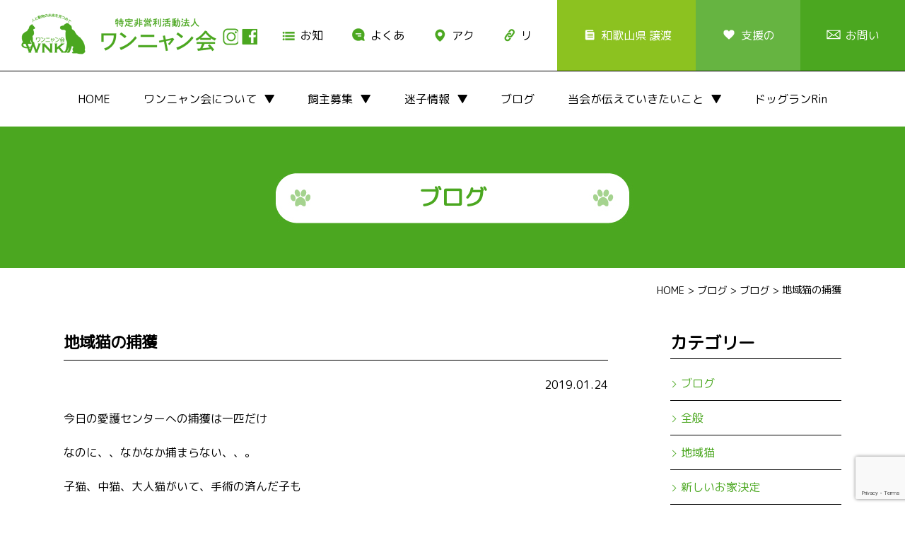

--- FILE ---
content_type: text/html; charset=UTF-8
request_url: https://wannyankai.com/%E5%9C%B0%E5%9F%9F%E7%8C%AB%E3%81%AE%E6%8D%95%E7%8D%B2-2.html
body_size: 11645
content:
<!DOCTYPE html>
<html lang="ja">
<head>

<meta charset="UTF-8">

<meta name="author" content="wannyankai.com" />
<meta content="飼主さん,しつけ,不妊手術,野良猫,飼主,仲介,ドッグラン,迷子情報,譲渡,犬猫保護,田辺市,和歌山県,特定非営利活動法人,ワンニャン会" name="keywords">
<meta name="description" content="NPO法人ワンニャン会は、和歌山県紀南地方を中心に、人間と動物とのより良い共生を目指して活動している団体です。">

<meta name="viewport" content="width=1570px"> 
    
<link href="https://wannyankai.com/wp-content/themes/0wannyan/css/common.css" rel="stylesheet" media="all">
<link rel="stylesheet" href="https://wannyankai.com/wp-content/themes/0wannyan/style.css" media="screen">
<link href="https://wannyankai.com/wp-content/themes/0wannyan/bxslider/jquery.bxslider.css" rel="stylesheet" />
<link href="https://wannyankai.com/wp-content/themes/0wannyan/css/animate.css" rel="stylesheet" />

<link href="https://wannyankai.com/wp-content/themes/0wannyan/css/pc.css" rel="stylesheet" media="all">
<link href="https://wannyankai.com/wp-content/themes/0wannyan/css/drawer.css" rel="stylesheet" />
<link href="https://wannyankai.com/wp-content/themes/0wannyan/css/sp_common.css" rel="stylesheet" />
<link href="https://wannyankai.com/wp-content/themes/0wannyan/css/sp.css" rel="stylesheet" />

<link href="https://fonts.googleapis.com/css?family=M+PLUS+Rounded+1c" rel="stylesheet">
<link rel="stylesheet" href="https://use.typekit.net/jvk3sca.css">


		<!-- All in One SEO 4.1.10 -->
		<title>地域猫の捕獲 | 特定非営利活動法人ワンニャン会</title>
		<meta name="robots" content="max-image-preview:large" />
		<link rel="canonical" href="https://wannyankai.com/%e5%9c%b0%e5%9f%9f%e7%8c%ab%e3%81%ae%e6%8d%95%e7%8d%b2-2.html" />
		<meta property="og:locale" content="ja_JP" />
		<meta property="og:site_name" content="特定非営利活動法人ワンニャン会" />
		<meta property="og:type" content="article" />
		<meta property="og:title" content="地域猫の捕獲 | 特定非営利活動法人ワンニャン会" />
		<meta property="og:url" content="https://wannyankai.com/%e5%9c%b0%e5%9f%9f%e7%8c%ab%e3%81%ae%e6%8d%95%e7%8d%b2-2.html" />
		<meta property="fb:app_id" content="1848392041868356" />
		<meta property="fb:admins" content="100002431761350" />
		<meta property="og:image" content="https://wannyankai.com/wp-content/uploads/2019/01/IMG_3291.jpg" />
		<meta property="og:image:secure_url" content="https://wannyankai.com/wp-content/uploads/2019/01/IMG_3291.jpg" />
		<meta property="og:image:width" content="3264" />
		<meta property="og:image:height" content="2448" />
		<meta property="article:tag" content="ブログ" />
		<meta property="article:published_time" content="2019-01-24T12:49:07+00:00" />
		<meta property="article:modified_time" content="2019-01-24T12:49:07+00:00" />
		<meta property="article:publisher" content="https://www.facebook.com/Npo--531832276982592/" />
		<meta name="twitter:card" content="summary" />
		<meta name="twitter:title" content="地域猫の捕獲 | 特定非営利活動法人ワンニャン会" />
		<meta name="twitter:image" content="https://wannyankai.com/wp-content/uploads/2019/01/IMG_3291.jpg" />
		<meta name="google" content="nositelinkssearchbox" />
		<script type="application/ld+json" class="aioseo-schema">
			{"@context":"https:\/\/schema.org","@graph":[{"@type":"WebSite","@id":"https:\/\/wannyankai.com\/#website","url":"https:\/\/wannyankai.com\/","name":"\u7279\u5b9a\u975e\u55b6\u5229\u6d3b\u52d5\u6cd5\u4eba\u30ef\u30f3\u30cb\u30e3\u30f3\u4f1a","description":"NPO\u6cd5\u4eba\u30ef\u30f3\u30cb\u30e3\u30f3\u4f1a\u306f\u3001\u548c\u6b4c\u5c71\u770c\u7d00\u5357\u5730\u65b9\u3092\u4e2d\u5fc3\u306b\u3001\u4eba\u9593\u3068\u52d5\u7269\u3068\u306e\u3088\u308a\u826f\u3044\u5171\u751f\u3092\u76ee\u6307\u3057\u3066\u6d3b\u52d5\u3057\u3066\u3044\u308b\u56e3\u4f53\u3067\u3059\u3002","inLanguage":"ja","publisher":{"@id":"https:\/\/wannyankai.com\/#organization"}},{"@type":"Organization","@id":"https:\/\/wannyankai.com\/#organization","name":"\u7279\u5b9a\u975e\u55b6\u5229\u6d3b\u52d5\u6cd5\u4eba\u30ef\u30f3\u30cb\u30e3\u30f3\u4f1a","url":"https:\/\/wannyankai.com\/","sameAs":["https:\/\/www.facebook.com\/Npo--531832276982592\/"]},{"@type":"BreadcrumbList","@id":"https:\/\/wannyankai.com\/%e5%9c%b0%e5%9f%9f%e7%8c%ab%e3%81%ae%e6%8d%95%e7%8d%b2-2.html#breadcrumblist","itemListElement":[{"@type":"ListItem","@id":"https:\/\/wannyankai.com\/#listItem","position":1,"item":{"@type":"WebPage","@id":"https:\/\/wannyankai.com\/","name":"\u30db\u30fc\u30e0","description":"\u548c\u6b4c\u5c71\u770c\u7d00\u5357\u5730\u65b9\u3092\u4e2d\u5fc3\u306b\u6d3b\u52d5\u3057\u3066\u3044\u308bNPO\u6cd5\u4eba\u30ef\u30f3\u30cb\u30e3\u30f3\u4f1a\u306e\u30b5\u30a4\u30c8\u3067\u3059\u3002","url":"https:\/\/wannyankai.com\/"}}]},{"@type":"Person","@id":"https:\/\/wannyankai.com\/author\/wanyannpo-admin#author","url":"https:\/\/wannyankai.com\/author\/wanyannpo-admin","name":"wanyannpo-admin","image":{"@type":"ImageObject","@id":"https:\/\/wannyankai.com\/%e5%9c%b0%e5%9f%9f%e7%8c%ab%e3%81%ae%e6%8d%95%e7%8d%b2-2.html#authorImage","url":"https:\/\/secure.gravatar.com\/avatar\/aba895855916a4c84bb407e8f52d7ac3?s=96&d=mm&r=g","width":96,"height":96,"caption":"wanyannpo-admin"}},{"@type":"WebPage","@id":"https:\/\/wannyankai.com\/%e5%9c%b0%e5%9f%9f%e7%8c%ab%e3%81%ae%e6%8d%95%e7%8d%b2-2.html#webpage","url":"https:\/\/wannyankai.com\/%e5%9c%b0%e5%9f%9f%e7%8c%ab%e3%81%ae%e6%8d%95%e7%8d%b2-2.html","name":"\u5730\u57df\u732b\u306e\u6355\u7372 | \u7279\u5b9a\u975e\u55b6\u5229\u6d3b\u52d5\u6cd5\u4eba\u30ef\u30f3\u30cb\u30e3\u30f3\u4f1a","inLanguage":"ja","isPartOf":{"@id":"https:\/\/wannyankai.com\/#website"},"breadcrumb":{"@id":"https:\/\/wannyankai.com\/%e5%9c%b0%e5%9f%9f%e7%8c%ab%e3%81%ae%e6%8d%95%e7%8d%b2-2.html#breadcrumblist"},"author":"https:\/\/wannyankai.com\/author\/wanyannpo-admin#author","creator":"https:\/\/wannyankai.com\/author\/wanyannpo-admin#author","image":{"@type":"ImageObject","@id":"https:\/\/wannyankai.com\/#mainImage","url":"https:\/\/wannyankai.com\/wp-content\/uploads\/2019\/01\/IMG_3291.jpg","width":3264,"height":2448},"primaryImageOfPage":{"@id":"https:\/\/wannyankai.com\/%e5%9c%b0%e5%9f%9f%e7%8c%ab%e3%81%ae%e6%8d%95%e7%8d%b2-2.html#mainImage"},"datePublished":"2019-01-24T12:49:07+09:00","dateModified":"2019-01-24T12:49:07+09:00"},{"@type":"Article","@id":"https:\/\/wannyankai.com\/%e5%9c%b0%e5%9f%9f%e7%8c%ab%e3%81%ae%e6%8d%95%e7%8d%b2-2.html#article","name":"\u5730\u57df\u732b\u306e\u6355\u7372 | \u7279\u5b9a\u975e\u55b6\u5229\u6d3b\u52d5\u6cd5\u4eba\u30ef\u30f3\u30cb\u30e3\u30f3\u4f1a","inLanguage":"ja","headline":"\u5730\u57df\u732b\u306e\u6355\u7372","author":{"@id":"https:\/\/wannyankai.com\/author\/wanyannpo-admin#author"},"publisher":{"@id":"https:\/\/wannyankai.com\/#organization"},"datePublished":"2019-01-24T12:49:07+09:00","dateModified":"2019-01-24T12:49:07+09:00","articleSection":"\u30d6\u30ed\u30b0","mainEntityOfPage":{"@id":"https:\/\/wannyankai.com\/%e5%9c%b0%e5%9f%9f%e7%8c%ab%e3%81%ae%e6%8d%95%e7%8d%b2-2.html#webpage"},"isPartOf":{"@id":"https:\/\/wannyankai.com\/%e5%9c%b0%e5%9f%9f%e7%8c%ab%e3%81%ae%e6%8d%95%e7%8d%b2-2.html#webpage"},"image":{"@type":"ImageObject","@id":"https:\/\/wannyankai.com\/#articleImage","url":"https:\/\/wannyankai.com\/wp-content\/uploads\/2019\/01\/IMG_3291.jpg","width":3264,"height":2448}}]}
		</script>
		<!-- All in One SEO -->

<link rel='dns-prefetch' href='//www.google.com' />
<link rel='dns-prefetch' href='//s.w.org' />
<link rel="alternate" type="application/rss+xml" title="特定非営利活動法人ワンニャン会 &raquo; 地域猫の捕獲 のコメントのフィード" href="https://wannyankai.com/%e5%9c%b0%e5%9f%9f%e7%8c%ab%e3%81%ae%e6%8d%95%e7%8d%b2-2.html/feed" />
<script type="text/javascript">
window._wpemojiSettings = {"baseUrl":"https:\/\/s.w.org\/images\/core\/emoji\/13.1.0\/72x72\/","ext":".png","svgUrl":"https:\/\/s.w.org\/images\/core\/emoji\/13.1.0\/svg\/","svgExt":".svg","source":{"concatemoji":"https:\/\/wannyankai.com\/wp-includes\/js\/wp-emoji-release.min.js?ver=5.9.3"}};
/*! This file is auto-generated */
!function(e,a,t){var n,r,o,i=a.createElement("canvas"),p=i.getContext&&i.getContext("2d");function s(e,t){var a=String.fromCharCode;p.clearRect(0,0,i.width,i.height),p.fillText(a.apply(this,e),0,0);e=i.toDataURL();return p.clearRect(0,0,i.width,i.height),p.fillText(a.apply(this,t),0,0),e===i.toDataURL()}function c(e){var t=a.createElement("script");t.src=e,t.defer=t.type="text/javascript",a.getElementsByTagName("head")[0].appendChild(t)}for(o=Array("flag","emoji"),t.supports={everything:!0,everythingExceptFlag:!0},r=0;r<o.length;r++)t.supports[o[r]]=function(e){if(!p||!p.fillText)return!1;switch(p.textBaseline="top",p.font="600 32px Arial",e){case"flag":return s([127987,65039,8205,9895,65039],[127987,65039,8203,9895,65039])?!1:!s([55356,56826,55356,56819],[55356,56826,8203,55356,56819])&&!s([55356,57332,56128,56423,56128,56418,56128,56421,56128,56430,56128,56423,56128,56447],[55356,57332,8203,56128,56423,8203,56128,56418,8203,56128,56421,8203,56128,56430,8203,56128,56423,8203,56128,56447]);case"emoji":return!s([10084,65039,8205,55357,56613],[10084,65039,8203,55357,56613])}return!1}(o[r]),t.supports.everything=t.supports.everything&&t.supports[o[r]],"flag"!==o[r]&&(t.supports.everythingExceptFlag=t.supports.everythingExceptFlag&&t.supports[o[r]]);t.supports.everythingExceptFlag=t.supports.everythingExceptFlag&&!t.supports.flag,t.DOMReady=!1,t.readyCallback=function(){t.DOMReady=!0},t.supports.everything||(n=function(){t.readyCallback()},a.addEventListener?(a.addEventListener("DOMContentLoaded",n,!1),e.addEventListener("load",n,!1)):(e.attachEvent("onload",n),a.attachEvent("onreadystatechange",function(){"complete"===a.readyState&&t.readyCallback()})),(n=t.source||{}).concatemoji?c(n.concatemoji):n.wpemoji&&n.twemoji&&(c(n.twemoji),c(n.wpemoji)))}(window,document,window._wpemojiSettings);
</script>
<style type="text/css">
img.wp-smiley,
img.emoji {
	display: inline !important;
	border: none !important;
	box-shadow: none !important;
	height: 1em !important;
	width: 1em !important;
	margin: 0 0.07em !important;
	vertical-align: -0.1em !important;
	background: none !important;
	padding: 0 !important;
}
</style>
	<link rel='stylesheet' id='sbi_styles-css'  href='https://wannyankai.com/wp-content/plugins/instagram-feed/css/sbi-styles.min.css?ver=6.0.4' type='text/css' media='all' />
<link rel='stylesheet' id='wp-block-library-css'  href='https://wannyankai.com/wp-includes/css/dist/block-library/style.min.css?ver=5.9.3' type='text/css' media='all' />
<style id='wp-block-library-inline-css' type='text/css'>
.has-text-align-justify{text-align:justify;}
</style>
<link rel='stylesheet' id='mediaelement-css'  href='https://wannyankai.com/wp-includes/js/mediaelement/mediaelementplayer-legacy.min.css?ver=4.2.16' type='text/css' media='all' />
<link rel='stylesheet' id='wp-mediaelement-css'  href='https://wannyankai.com/wp-includes/js/mediaelement/wp-mediaelement.min.css?ver=5.9.3' type='text/css' media='all' />
<style id='global-styles-inline-css' type='text/css'>
body{--wp--preset--color--black: #000000;--wp--preset--color--cyan-bluish-gray: #abb8c3;--wp--preset--color--white: #ffffff;--wp--preset--color--pale-pink: #f78da7;--wp--preset--color--vivid-red: #cf2e2e;--wp--preset--color--luminous-vivid-orange: #ff6900;--wp--preset--color--luminous-vivid-amber: #fcb900;--wp--preset--color--light-green-cyan: #7bdcb5;--wp--preset--color--vivid-green-cyan: #00d084;--wp--preset--color--pale-cyan-blue: #8ed1fc;--wp--preset--color--vivid-cyan-blue: #0693e3;--wp--preset--color--vivid-purple: #9b51e0;--wp--preset--gradient--vivid-cyan-blue-to-vivid-purple: linear-gradient(135deg,rgba(6,147,227,1) 0%,rgb(155,81,224) 100%);--wp--preset--gradient--light-green-cyan-to-vivid-green-cyan: linear-gradient(135deg,rgb(122,220,180) 0%,rgb(0,208,130) 100%);--wp--preset--gradient--luminous-vivid-amber-to-luminous-vivid-orange: linear-gradient(135deg,rgba(252,185,0,1) 0%,rgba(255,105,0,1) 100%);--wp--preset--gradient--luminous-vivid-orange-to-vivid-red: linear-gradient(135deg,rgba(255,105,0,1) 0%,rgb(207,46,46) 100%);--wp--preset--gradient--very-light-gray-to-cyan-bluish-gray: linear-gradient(135deg,rgb(238,238,238) 0%,rgb(169,184,195) 100%);--wp--preset--gradient--cool-to-warm-spectrum: linear-gradient(135deg,rgb(74,234,220) 0%,rgb(151,120,209) 20%,rgb(207,42,186) 40%,rgb(238,44,130) 60%,rgb(251,105,98) 80%,rgb(254,248,76) 100%);--wp--preset--gradient--blush-light-purple: linear-gradient(135deg,rgb(255,206,236) 0%,rgb(152,150,240) 100%);--wp--preset--gradient--blush-bordeaux: linear-gradient(135deg,rgb(254,205,165) 0%,rgb(254,45,45) 50%,rgb(107,0,62) 100%);--wp--preset--gradient--luminous-dusk: linear-gradient(135deg,rgb(255,203,112) 0%,rgb(199,81,192) 50%,rgb(65,88,208) 100%);--wp--preset--gradient--pale-ocean: linear-gradient(135deg,rgb(255,245,203) 0%,rgb(182,227,212) 50%,rgb(51,167,181) 100%);--wp--preset--gradient--electric-grass: linear-gradient(135deg,rgb(202,248,128) 0%,rgb(113,206,126) 100%);--wp--preset--gradient--midnight: linear-gradient(135deg,rgb(2,3,129) 0%,rgb(40,116,252) 100%);--wp--preset--duotone--dark-grayscale: url('#wp-duotone-dark-grayscale');--wp--preset--duotone--grayscale: url('#wp-duotone-grayscale');--wp--preset--duotone--purple-yellow: url('#wp-duotone-purple-yellow');--wp--preset--duotone--blue-red: url('#wp-duotone-blue-red');--wp--preset--duotone--midnight: url('#wp-duotone-midnight');--wp--preset--duotone--magenta-yellow: url('#wp-duotone-magenta-yellow');--wp--preset--duotone--purple-green: url('#wp-duotone-purple-green');--wp--preset--duotone--blue-orange: url('#wp-duotone-blue-orange');--wp--preset--font-size--small: 13px;--wp--preset--font-size--medium: 20px;--wp--preset--font-size--large: 36px;--wp--preset--font-size--x-large: 42px;}.has-black-color{color: var(--wp--preset--color--black) !important;}.has-cyan-bluish-gray-color{color: var(--wp--preset--color--cyan-bluish-gray) !important;}.has-white-color{color: var(--wp--preset--color--white) !important;}.has-pale-pink-color{color: var(--wp--preset--color--pale-pink) !important;}.has-vivid-red-color{color: var(--wp--preset--color--vivid-red) !important;}.has-luminous-vivid-orange-color{color: var(--wp--preset--color--luminous-vivid-orange) !important;}.has-luminous-vivid-amber-color{color: var(--wp--preset--color--luminous-vivid-amber) !important;}.has-light-green-cyan-color{color: var(--wp--preset--color--light-green-cyan) !important;}.has-vivid-green-cyan-color{color: var(--wp--preset--color--vivid-green-cyan) !important;}.has-pale-cyan-blue-color{color: var(--wp--preset--color--pale-cyan-blue) !important;}.has-vivid-cyan-blue-color{color: var(--wp--preset--color--vivid-cyan-blue) !important;}.has-vivid-purple-color{color: var(--wp--preset--color--vivid-purple) !important;}.has-black-background-color{background-color: var(--wp--preset--color--black) !important;}.has-cyan-bluish-gray-background-color{background-color: var(--wp--preset--color--cyan-bluish-gray) !important;}.has-white-background-color{background-color: var(--wp--preset--color--white) !important;}.has-pale-pink-background-color{background-color: var(--wp--preset--color--pale-pink) !important;}.has-vivid-red-background-color{background-color: var(--wp--preset--color--vivid-red) !important;}.has-luminous-vivid-orange-background-color{background-color: var(--wp--preset--color--luminous-vivid-orange) !important;}.has-luminous-vivid-amber-background-color{background-color: var(--wp--preset--color--luminous-vivid-amber) !important;}.has-light-green-cyan-background-color{background-color: var(--wp--preset--color--light-green-cyan) !important;}.has-vivid-green-cyan-background-color{background-color: var(--wp--preset--color--vivid-green-cyan) !important;}.has-pale-cyan-blue-background-color{background-color: var(--wp--preset--color--pale-cyan-blue) !important;}.has-vivid-cyan-blue-background-color{background-color: var(--wp--preset--color--vivid-cyan-blue) !important;}.has-vivid-purple-background-color{background-color: var(--wp--preset--color--vivid-purple) !important;}.has-black-border-color{border-color: var(--wp--preset--color--black) !important;}.has-cyan-bluish-gray-border-color{border-color: var(--wp--preset--color--cyan-bluish-gray) !important;}.has-white-border-color{border-color: var(--wp--preset--color--white) !important;}.has-pale-pink-border-color{border-color: var(--wp--preset--color--pale-pink) !important;}.has-vivid-red-border-color{border-color: var(--wp--preset--color--vivid-red) !important;}.has-luminous-vivid-orange-border-color{border-color: var(--wp--preset--color--luminous-vivid-orange) !important;}.has-luminous-vivid-amber-border-color{border-color: var(--wp--preset--color--luminous-vivid-amber) !important;}.has-light-green-cyan-border-color{border-color: var(--wp--preset--color--light-green-cyan) !important;}.has-vivid-green-cyan-border-color{border-color: var(--wp--preset--color--vivid-green-cyan) !important;}.has-pale-cyan-blue-border-color{border-color: var(--wp--preset--color--pale-cyan-blue) !important;}.has-vivid-cyan-blue-border-color{border-color: var(--wp--preset--color--vivid-cyan-blue) !important;}.has-vivid-purple-border-color{border-color: var(--wp--preset--color--vivid-purple) !important;}.has-vivid-cyan-blue-to-vivid-purple-gradient-background{background: var(--wp--preset--gradient--vivid-cyan-blue-to-vivid-purple) !important;}.has-light-green-cyan-to-vivid-green-cyan-gradient-background{background: var(--wp--preset--gradient--light-green-cyan-to-vivid-green-cyan) !important;}.has-luminous-vivid-amber-to-luminous-vivid-orange-gradient-background{background: var(--wp--preset--gradient--luminous-vivid-amber-to-luminous-vivid-orange) !important;}.has-luminous-vivid-orange-to-vivid-red-gradient-background{background: var(--wp--preset--gradient--luminous-vivid-orange-to-vivid-red) !important;}.has-very-light-gray-to-cyan-bluish-gray-gradient-background{background: var(--wp--preset--gradient--very-light-gray-to-cyan-bluish-gray) !important;}.has-cool-to-warm-spectrum-gradient-background{background: var(--wp--preset--gradient--cool-to-warm-spectrum) !important;}.has-blush-light-purple-gradient-background{background: var(--wp--preset--gradient--blush-light-purple) !important;}.has-blush-bordeaux-gradient-background{background: var(--wp--preset--gradient--blush-bordeaux) !important;}.has-luminous-dusk-gradient-background{background: var(--wp--preset--gradient--luminous-dusk) !important;}.has-pale-ocean-gradient-background{background: var(--wp--preset--gradient--pale-ocean) !important;}.has-electric-grass-gradient-background{background: var(--wp--preset--gradient--electric-grass) !important;}.has-midnight-gradient-background{background: var(--wp--preset--gradient--midnight) !important;}.has-small-font-size{font-size: var(--wp--preset--font-size--small) !important;}.has-medium-font-size{font-size: var(--wp--preset--font-size--medium) !important;}.has-large-font-size{font-size: var(--wp--preset--font-size--large) !important;}.has-x-large-font-size{font-size: var(--wp--preset--font-size--x-large) !important;}
</style>
<link rel='stylesheet' id='biz-cal-style-css'  href='https://wannyankai.com/wp-content/plugins/biz-calendar/biz-cal.css?ver=2.2.0' type='text/css' media='all' />
<link rel='stylesheet' id='contact-form-7-css'  href='https://wannyankai.com/wp-content/plugins/contact-form-7/includes/css/styles.css?ver=5.5.6' type='text/css' media='all' />
<link rel='stylesheet' id='whats-new-style-css'  href='https://wannyankai.com/wp-content/plugins/whats-new-genarator/whats-new.css?ver=2.0.2' type='text/css' media='all' />
<link rel='stylesheet' id='jetpack_css-css'  href='https://wannyankai.com/wp-content/plugins/jetpack/css/jetpack.css?ver=10.8' type='text/css' media='all' />
<script type='text/javascript' src='https://wannyankai.com/wp-includes/js/jquery/jquery.min.js?ver=3.6.0' id='jquery-core-js'></script>
<script type='text/javascript' src='https://wannyankai.com/wp-includes/js/jquery/jquery-migrate.min.js?ver=3.3.2' id='jquery-migrate-js'></script>
<script type='text/javascript' id='biz-cal-script-js-extra'>
/* <![CDATA[ */
var bizcalOptions = {"holiday_title":"\u30dc\u30e9\u30f3\u30c6\u30a3\u30a2\u30eb\u30fc\u30e0\u958b\u653e\u65e5","sun":"on","temp_holidays":"","temp_weekdays":"2017-05-03\r\n2017-05-06\r\n2017-05-07\r\n2017-05-27\r\n2017-06-07\r\n2017-07-16\r\n2017-07-30\r\n2017-08-12\r\n2017-08-13\r\n2017-09-16\r\n2017-09-17\r\n2017-10-28\r\n2017-11-26\r\n2017-12-27\r\n2017-12-30\r\n2017-12-31\r\n2018-01-03\r\n2018-01-06\r\n2018-01-07\r\n2018-01-31\r\n2018-04-14\r\n2018-04-15\r\n2018-04-18\r\n2018-04-21\r\n2018-04-22\r\n2018-04-25\r\n2018-04-28\r\n2018-04-29\r\n2018-03-18\r\n2018-03-28\r\n2018-05\r\n2019-07-21","eventday_title":"\u30a4\u30d9\u30f3\u30c8\u65e5","eventday_url":"https:\/\/wannyankai.com\/schedule\/","eventdays":"2017-04-16\r\n2017-05-13\r\n2017-05-28\r\n2017-08-08\r\n2017-07-16\r\n2017-09-10\r\n2017-09-23\r\n2017-10-22\r\n2017-10-28\r\n2018-04-14\r\n\r\n","month_limit":"\u6307\u5b9a","nextmonthlimit":"1","prevmonthlimit":"0","plugindir":"https:\/\/wannyankai.com\/wp-content\/plugins\/biz-calendar\/","national_holiday":""};
/* ]]> */
</script>
<script type='text/javascript' src='https://wannyankai.com/wp-content/plugins/biz-calendar/calendar.js?ver=2.2.0' id='biz-cal-script-js'></script>
<link rel="https://api.w.org/" href="https://wannyankai.com/wp-json/" /><link rel="alternate" type="application/json" href="https://wannyankai.com/wp-json/wp/v2/posts/2351" /><link rel="EditURI" type="application/rsd+xml" title="RSD" href="https://wannyankai.com/xmlrpc.php?rsd" />
<link rel="wlwmanifest" type="application/wlwmanifest+xml" href="https://wannyankai.com/wp-includes/wlwmanifest.xml" /> 
<meta name="generator" content="WordPress 5.9.3" />
<link rel='shortlink' href='https://wannyankai.com/?p=2351' />
<link rel="alternate" type="application/json+oembed" href="https://wannyankai.com/wp-json/oembed/1.0/embed?url=https%3A%2F%2Fwannyankai.com%2F%25e5%259c%25b0%25e5%259f%259f%25e7%258c%25ab%25e3%2581%25ae%25e6%258d%2595%25e7%258d%25b2-2.html" />
<link rel="alternate" type="text/xml+oembed" href="https://wannyankai.com/wp-json/oembed/1.0/embed?url=https%3A%2F%2Fwannyankai.com%2F%25e5%259c%25b0%25e5%259f%259f%25e7%258c%25ab%25e3%2581%25ae%25e6%258d%2595%25e7%258d%25b2-2.html&#038;format=xml" />
    
    <script type="text/javascript">
        var ajaxurl = 'https://wannyankai.com/wp-admin/admin-ajax.php';
    </script>
<style type='text/css'>img#wpstats{display:none}</style>
	<meta property="og:title" content="地域猫の捕獲" />
<meta property="og:description" content="今日の愛護センターへの捕獲は一匹だけ なのに、、なかなか捕まらない、、。 子猫、中猫、大人猫がいて、手術の済んだ子も まだの子も混在してて、人馴れしてる猫さんと 触れない子がいてて、、というパターン。" />
<meta property="og:type" content="article" />
<meta property="og:url" content="https://wannyankai.com/%e5%9c%b0%e5%9f%9f%e7%8c%ab%e3%81%ae%e6%8d%95%e7%8d%b2-2.html" />
<meta property="og:image" content="https://wannyankai.com/wp-content/uploads/2019/01/IMG_3291.jpg" />
<meta property="og:site_name" content="特定非営利活動法人ワンニャン会" />
<meta name="twitter:card" content="summary_large_image" />
<meta property="og:locale" content="ja_JP" />
<!-- BEGIN SHAREAHOLIC CODE -->
<link rel="preload" href="https://cdn.shareaholic.net/assets/pub/shareaholic.js" as="script" />
<meta name="shareaholic:site_id" content="ff3843f5cc8d786f45d3fac1c2967bf6" />
<script data-cfasync="false" async src="https://cdn.shareaholic.net/assets/pub/shareaholic.js"></script>
<!-- END SHAREAHOLIC CODE --><link rel="icon" href="https://wannyankai.com/wp-content/uploads/2017/01/cropped-wannyansiteicon-32x32.png" sizes="32x32" />
<link rel="icon" href="https://wannyankai.com/wp-content/uploads/2017/01/cropped-wannyansiteicon-192x192.png" sizes="192x192" />
<link rel="apple-touch-icon" href="https://wannyankai.com/wp-content/uploads/2017/01/cropped-wannyansiteicon-180x180.png" />
<meta name="msapplication-TileImage" content="https://wannyankai.com/wp-content/uploads/2017/01/cropped-wannyansiteicon-270x270.png" />
	
</head>

<body id="p_top" class="drawer drawer--right">


<header id="top-head" role="banner">    
    	
<div id="mobile-head">

	<h3 class="logo"><a href="https://wannyankai.com/"><img src="https://wannyankai.com/wp-content/themes/0wannyan/images/logo.png" alt="特定非営利活動法人　ワンニャン会<" width="290"></a></h3>

<div class="float_right no_sp">
<nav class="h_navi">
	<a href="https://www.instagram.com/wannyannkai/" target="_blank"><img src="https://wannyankai.com/wp-content/themes/0wannyan/images/h_sns01.jpg" alt="instagram" width="24"></a>
	<a href="https://www.facebook.com/Npo%E6%B3%95%E4%BA%BA-%E3%83%AF%E3%83%B3%E3%83%8B%E3%83%A3%E3%83%B3%E4%BC%9A-531832276982592/" target="_blank"><img src="https://wannyankai.com/wp-content/themes/0wannyan/images/h_sns02.jpg" alt="facebook" width="24"></a>
	<a href="https://wannyankai.com/news" class="h_navi01">お知らせ</a>
	<a href="https://wannyankai.com/qa.html" class="h_navi02">よくある質問</a>
	<a href="https://wannyankai.com/accessmap.html" class="h_navi03">アクセス</a>
	<a href="https://wannyankai.com/link.html" class="h_navi04">リンク</a>
	<a href="https://wannyankai.com/list.html" class="h_navi05">和歌山県 譲渡団体一覧</a>
	<a href="https://wannyankai.com/followus.html" class="h_navi06">支援のお願い</a>
	<a href="https://wannyankai.com/contactus.html" class="h_navi07">お問い合わせ</a>
</nav> 
</div> 
	
    <button type="button" class="drawer-toggle drawer-hamburger">
      <span class="drawer-hamburger-icon"></span>
    </button>               
 
</div> 
	
<!-- g_navi -->
<nav class="g_navi_box drawer-nav" role="navigation">
<ul class="g_navi drawer-menu">
    <li class="drawer-brand"><a href="https://wannyankai.com/">HOME</a></li>
    <li class="drawer-brand">
		<dl class="menu"><dt>ワンニャン会について</dt>
        <dd><ul class="child"> 
			<li><a href="https://wannyankai.com/aboutus.html">ワンニャン会について</a></li>
			<li><a href="https://wannyankai.com/aboutus.html#anc-8">・活動履歴</a></li>
			<li><a href="https://wannyankai.com/aboutus.html#anc-2">・野良猫の不妊手術のサポート</a></li>
			<li><a href="https://wannyankai.com/aboutus.html#anc-3">・飼い主探しの仲介</a></li>
			<li><a href="https://wannyankai.com/aboutus.html#anc-11">・サポート条件</a></li>
			<li><a href="https://wannyankai.com/aboutus.html#anc-4">・子どもの健全育成を育む活動</a></li>
			<li><a href="https://wannyankai.com/aboutus.html#anc-5">・犬猫の飼い方、しつけ相談</a></li>
			<li><a href="https://wannyankai.com/aboutus.html#anc-10">・会報</a></li>
			<li><a href="https://wannyankai.com/aboutus.html#anc-9">・会計 報告</a></li>
		</ul></dd>
			</dl></li>
    <li class="drawer-brand">
		<dl class="menu"><dt>飼主募集</dt>
        <dd><ul class="child">
			<li><a href="https://wannyankai.com/owner">飼主募集</a></li>	
			<li><a href="https://wannyankai.com/owner/?q=category,dog">・犬</a></li>
			<li><a href="https://wannyankai.com/owner/?q=category,cat">・猫</a></li>
			<li><a href="https://wannyankai.com/owner/?q=category,other">・その他</a></li>
			<li><a href="https://wannyankai.com/category/kainushikettei">・新しいお家決定</a></li>
		</ul></dd>
			</dl></li>
    <li class="drawer-brand">
		<dl class="menu"><dt>迷子情報</dt>
        <dd><ul class="child">
			<li><a href="https://wannyankai.com/category/maigo">・迷子情報</a></li>
			<li><a href="https://wannyankai.com/category/maigo/dog">・犬</a></li>
			<li><a href="https://wannyankai.com/category/maigo/cat">・猫</a></li>
			<li><a href="https://wannyankai.com/category/maigo/other">・その他</a></li>
			<li><a href="https://wannyankai.com/qa.html">・自分のペットがいなくなったら</a></li>
			<li><a href="https://wannyankai.com/qa.html">・迷子を見かけたら</a></li>
		</ul></dd>
			</dl></li>
    <li class="drawer-brand"><a href="https://wannyankai.com/blog.html">ブログ</a></li>
	<li class="drawer-brand">
		<dl class="menu"><dt>当会が伝えていきたいこと</dt>
        <dd><ul class="child">
			<li><a href="https://wannyankai.com/message.html">当会が伝えていきたいこと</a></li>
			<li><a href="https://wannyankai.com/message.html#saigai">・災害時のこと</a></li>
			<li><a href="https://wannyankai.com/message.html#tiikineko">・地域猫のこと</a></li>
			<li><a href="https://wannyankai.com/message.html#kourei">・高齢の方へ</a></li>
			<li><a href="https://wannyankai.com/message.html#seiken">・成犬・成猫を迎えてみませんか</a></li>
		</ul></dd>
			</dl></li>
	<li class="drawer-brand"><a href="https://wannyankai.com/aboutus/dogrunrin.html">ドッグランRin</a></li>
    <li class="drawer-brand no_pc"><a href="https://wannyankai.com/news">お知らせ</a></li>
	<li class="drawer-brand no_pc"><a href="https://wannyankai.com/qa.html">よくある質問</a></li>
	<li class="drawer-brand no_pc"><a href="https://wannyankai.com/accessmap.html">アクセス</a></li>
	<li class="drawer-brand no_pc"><a href="https://wannyankai.com/link.html">リンク</a></li>
	<li class="drawer-brand no_pc"><a href="https://wannyankai.com/list.html">和歌山県 譲渡団体一覧</a></li>
	<li class="drawer-brand no_pc"><a href="https://wannyankai.com/followus.html">支援のお願い</a></li>
    <li class="drawer-brand no_pc"><a href="https://wannyankai.com/contactus.html">お問い合わせ</a></li>
    <li class="drawer-brand no_pc center">
	<a href="https://www.instagram.com/wannyannkai/" target="_blank"><img src="https://wannyankai.com/wp-content/themes/0wannyan/images/h_sns01.jpg" alt="instagram" width="24"></a>
	<a href="https://www.facebook.com/Npo%E6%B3%95%E4%BA%BA-%E3%83%AF%E3%83%B3%E3%83%8B%E3%83%A3%E3%83%B3%E4%BC%9A-531832276982592/" target="_blank"><img src="https://wannyankai.com/wp-content/themes/0wannyan/images/h_sns02.jpg" alt="facebook" width="24"></a></li>
</ul>
</nav>


</header> 
<div class="pagetitle">
    <h2>ブログ</h2>
</div>   
    
<div class="breadcrumbs">
    <!-- Breadcrumb NavXT 7.0.2 -->
<span property="itemListElement" typeof="ListItem"><a property="item" typeof="WebPage" title="Go to 特定非営利活動法人ワンニャン会." href="https://wannyankai.com" class="home" ><span property="name">HOME</span></a><meta property="position" content="1"></span> &gt; <span property="itemListElement" typeof="ListItem"><a property="item" typeof="WebPage" title="Go to ブログ." href="https://wannyankai.com/blog.html" class="post-root post post-post" ><span property="name">ブログ</span></a><meta property="position" content="2"></span> &gt; <span property="itemListElement" typeof="ListItem"><a property="item" typeof="WebPage" title="Go to the ブログ カテゴリー archives." href="https://wannyankai.com/category/blog" class="taxonomy category" ><span property="name">ブログ</span></a><meta property="position" content="3"></span> &gt; <span property="itemListElement" typeof="ListItem"><span property="name" class="post post-post current-item">地域猫の捕獲</span><meta property="url" content="https://wannyankai.com/%e5%9c%b0%e5%9f%9f%e7%8c%ab%e3%81%ae%e6%8d%95%e7%8d%b2-2.html"><meta property="position" content="4"></span></div>  
<div class="container">
    

<div id="content" class="main">


<!-- メインコンテンツ -->
<section>
<div class="single">
                    

        <div class="m_bottom20"><h1>地域猫の捕獲</h1></div>
		<p class="t_right m_bottom40">2019.01.24</p>
                
                <p>今日の愛護センターへの捕獲は一匹だけ</p>
<p>なのに、、なかなか捕まらない、、。</p>
<p>子猫、中猫、大人猫がいて、手術の済んだ子も</p>
<p>まだの子も混在してて、人馴れしてる猫さんと</p>
<p>触れない子がいてて、、というパターン。</p>
<p>保健所から借りている犬用の大きな檻でようやく</p>
<p>捕まり、ホッと一息。</p>
<p>檻を三種類も借りているので、保健所の方に</p>
<p>助けてもらっての捕獲。</p>
<p>いつもお世話になってます。</p>
<p>午後はバザーの準備。<img class="alignnone size-medium wp-image-2352" src="http://wannyankai.com/wp-content/uploads/2019/01/IMG_3291-300x225.jpg" alt="" width="300" height="225" srcset="https://wannyankai.com/wp-content/uploads/2019/01/IMG_3291-300x225.jpg 300w, https://wannyankai.com/wp-content/uploads/2019/01/IMG_3291-768x576.jpg 768w, https://wannyankai.com/wp-content/uploads/2019/01/IMG_3291-1024x768.jpg 1024w" sizes="(max-width: 300px) 100vw, 300px" /></p>
<p>今日は土足で上がれるようにブルーシートの準備。</p>
<p>土曜日の午後搬入です。</p>
<p>手伝って下さる方、大募集です。</p>
<p>搬入と片付けが本当に大変なので１時間でも</p>
<p>来れる方いたら宜しくお願いします‼︎</p>
<p>今回はボランティアルームの商品、とにかく販売して</p>
<p>活動資金を作る為に頑張ります。</p>
<p>ワンニャン会で一番お金かかるのが野良猫の不妊手術と</p>
<p>それに関連する医療費です。</p>
<p><img loading="lazy" class="alignnone size-medium wp-image-2219" src="http://wannyankai.com/wp-content/uploads/2018/12/IMG_3079-225x300.jpg" alt="" width="225" height="300" srcset="https://wannyankai.com/wp-content/uploads/2018/12/IMG_3079-225x300.jpg 225w, https://wannyankai.com/wp-content/uploads/2018/12/IMG_3079-768x1025.jpg 768w, https://wannyankai.com/wp-content/uploads/2018/12/IMG_3079-767x1024.jpg 767w, https://wannyankai.com/wp-content/uploads/2018/12/IMG_3079.jpg 890w" sizes="(max-width: 225px) 100vw, 225px" />でもこんな子達が</p>
<p><img loading="lazy" class="alignnone size-medium wp-image-2353" src="http://wannyankai.com/wp-content/uploads/2019/01/IMG_3254-300x300.jpg" alt="" width="300" height="300" srcset="https://wannyankai.com/wp-content/uploads/2019/01/IMG_3254-300x300.jpg 300w, https://wannyankai.com/wp-content/uploads/2019/01/IMG_3254-150x150.jpg 150w, https://wannyankai.com/wp-content/uploads/2019/01/IMG_3254-768x768.jpg 768w, https://wannyankai.com/wp-content/uploads/2019/01/IMG_3254-1024x1024.jpg 1024w, https://wannyankai.com/wp-content/uploads/2019/01/IMG_3254-200x200.jpg 200w" sizes="(max-width: 300px) 100vw, 300px" /></p>
<p>こんなになれるなら、頑張れるよね。</p>
<p>いつも気にかけて下さる皆様、ありがとうございます‼︎</p>
<p>バザー遊びに来て下さいね‼︎</p>
<p><img loading="lazy" class="alignnone size-medium wp-image-2336" src="http://wannyankai.com/wp-content/uploads/2019/01/IMG_3264-225x300.png" alt="" width="225" height="300" srcset="https://wannyankai.com/wp-content/uploads/2019/01/IMG_3264-225x300.png 225w, https://wannyankai.com/wp-content/uploads/2019/01/IMG_3264-768x1024.png 768w, https://wannyankai.com/wp-content/uploads/2019/01/IMG_3264.png 1536w" sizes="(max-width: 225px) 100vw, 225px" /></p>
                
</div>
                                
                        
        <div class="nav-below">
              <span class="nav-previous"><a href="https://wannyankai.com/%e3%83%90%e3%82%b6%e3%83%bc%e5%95%86%e5%93%81%e3%80%81%e8%89%b2%e3%80%85.html" rel="prev">バザー商品、色々</a></span>
              <span class="nav-next"><a href="https://wannyankai.com/%e3%81%bf%e3%83%bc%e3%81%a1%e3%82%83%e3%82%93%e3%80%81%e5%92%8c%e6%ad%8c%e5%b1%b1%e5%b8%82%e3%81%ae%e5%ad%90%e3%81%ab%e3%81%aa%e3%82%8a%e3%81%be%e3%81%97%e3%81%9f%e2%80%bc%ef%b8%8e.html" rel="next">みーちゃん、和歌山市の子になりました‼︎</a></span>
         </div><!-- /.nav-below -->
            
            
            
        </section>	
    
</div><!--/main-->

<aside class="side">
<ul><li id="categories-7" class="widget widget_categories"><h2 class="widgettitle">カテゴリー</h2>

			<ul>
					<li class="cat-item cat-item-13"><a href="https://wannyankai.com/category/blog">ブログ</a>
</li>
	<li class="cat-item cat-item-12"><a href="https://wannyankai.com/category/whole">全般</a>
</li>
	<li class="cat-item cat-item-5"><a href="https://wannyankai.com/category/tiikineko">地域猫</a>
</li>
	<li class="cat-item cat-item-16"><a href="https://wannyankai.com/category/kainushikettei">新しいお家決定</a>
</li>
	<li class="cat-item cat-item-14"><a href="https://wannyankai.com/category/maigo">迷子情報</a>
<ul class='children'>
	<li class="cat-item cat-item-48"><a href="https://wannyankai.com/category/maigo/other">迷子その他</a>
</li>
	<li class="cat-item cat-item-46"><a href="https://wannyankai.com/category/maigo/dog">迷子犬</a>
</li>
	<li class="cat-item cat-item-47"><a href="https://wannyankai.com/category/maigo/cat">迷子猫</a>
</li>
</ul>
</li>
			</ul>

			</li>

		<li id="recent-posts-7" class="widget widget_recent_entries">
		<h2 class="widgettitle">最近の投稿</h2>

		<ul>
											<li>
					<a href="https://wannyankai.com/post-8119.html">新しい飼い主さん募集です！</a>
									</li>
											<li>
					<a href="https://wannyankai.com/post-8115.html">新しい飼い主さん募集です！</a>
									</li>
											<li>
					<a href="https://wannyankai.com/post-8110.html">新しい飼い主さん募集です！！</a>
									</li>
											<li>
					<a href="https://wannyankai.com/post-8105.html">新しい飼い主さん募集！</a>
									</li>
											<li>
					<a href="https://wannyankai.com/post-8096.html">譲渡会開催します！</a>
									</li>
					</ul>

		</li>
<li id="calendar-8" class="widget widget_calendar"><h2 class="widgettitle">カレンダー</h2>
<div id="calendar_wrap" class="calendar_wrap"><table id="wp-calendar" class="wp-calendar-table">
	<caption>2026年1月</caption>
	<thead>
	<tr>
		<th scope="col" title="日曜日">日</th>
		<th scope="col" title="月曜日">月</th>
		<th scope="col" title="火曜日">火</th>
		<th scope="col" title="水曜日">水</th>
		<th scope="col" title="木曜日">木</th>
		<th scope="col" title="金曜日">金</th>
		<th scope="col" title="土曜日">土</th>
	</tr>
	</thead>
	<tbody>
	<tr>
		<td colspan="4" class="pad">&nbsp;</td><td><a href="https://wannyankai.com/2026/01/01" aria-label="2026年1月1日 に投稿を公開">1</a></td><td>2</td><td>3</td>
	</tr>
	<tr>
		<td>4</td><td>5</td><td>6</td><td><a href="https://wannyankai.com/2026/01/07" aria-label="2026年1月7日 に投稿を公開">7</a></td><td>8</td><td>9</td><td>10</td>
	</tr>
	<tr>
		<td>11</td><td>12</td><td>13</td><td>14</td><td>15</td><td>16</td><td>17</td>
	</tr>
	<tr>
		<td>18</td><td>19</td><td><a href="https://wannyankai.com/2026/01/20" aria-label="2026年1月20日 に投稿を公開">20</a></td><td>21</td><td>22</td><td>23</td><td id="today">24</td>
	</tr>
	<tr>
		<td>25</td><td>26</td><td>27</td><td>28</td><td>29</td><td>30</td><td>31</td>
	</tr>
	</tbody>
	</table><nav aria-label="前と次の月" class="wp-calendar-nav">
		<span class="wp-calendar-nav-prev"><a href="https://wannyankai.com/2025/12">&laquo; 12月</a></span>
		<span class="pad">&nbsp;</span>
		<span class="wp-calendar-nav-next">&nbsp;</span>
	</nav></div></li>
<li id="archives-5" class="widget widget_archive"><h2 class="widgettitle">アーカイブ</h2>

			<ul>
					<li><a href='https://wannyankai.com/2026/01'>2026年1月</a></li>
	<li><a href='https://wannyankai.com/2025/12'>2025年12月</a></li>
	<li><a href='https://wannyankai.com/2025/11'>2025年11月</a></li>
	<li><a href='https://wannyankai.com/2025/10'>2025年10月</a></li>
	<li><a href='https://wannyankai.com/2025/09'>2025年9月</a></li>
	<li><a href='https://wannyankai.com/2025/08'>2025年8月</a></li>
	<li><a href='https://wannyankai.com/2025/04'>2025年4月</a></li>
	<li><a href='https://wannyankai.com/2025/03'>2025年3月</a></li>
	<li><a href='https://wannyankai.com/2025/02'>2025年2月</a></li>
	<li><a href='https://wannyankai.com/2025/01'>2025年1月</a></li>
	<li><a href='https://wannyankai.com/2024/12'>2024年12月</a></li>
	<li><a href='https://wannyankai.com/2024/10'>2024年10月</a></li>
	<li><a href='https://wannyankai.com/2024/06'>2024年6月</a></li>
	<li><a href='https://wannyankai.com/2024/05'>2024年5月</a></li>
	<li><a href='https://wannyankai.com/2024/04'>2024年4月</a></li>
	<li><a href='https://wannyankai.com/2024/03'>2024年3月</a></li>
	<li><a href='https://wannyankai.com/2024/02'>2024年2月</a></li>
	<li><a href='https://wannyankai.com/2024/01'>2024年1月</a></li>
	<li><a href='https://wannyankai.com/2023/12'>2023年12月</a></li>
	<li><a href='https://wannyankai.com/2023/11'>2023年11月</a></li>
	<li><a href='https://wannyankai.com/2023/10'>2023年10月</a></li>
	<li><a href='https://wannyankai.com/2023/09'>2023年9月</a></li>
	<li><a href='https://wannyankai.com/2023/08'>2023年8月</a></li>
	<li><a href='https://wannyankai.com/2023/07'>2023年7月</a></li>
	<li><a href='https://wannyankai.com/2023/06'>2023年6月</a></li>
	<li><a href='https://wannyankai.com/2023/05'>2023年5月</a></li>
	<li><a href='https://wannyankai.com/2023/04'>2023年4月</a></li>
	<li><a href='https://wannyankai.com/2023/03'>2023年3月</a></li>
	<li><a href='https://wannyankai.com/2023/02'>2023年2月</a></li>
	<li><a href='https://wannyankai.com/2023/01'>2023年1月</a></li>
	<li><a href='https://wannyankai.com/2022/12'>2022年12月</a></li>
	<li><a href='https://wannyankai.com/2022/11'>2022年11月</a></li>
	<li><a href='https://wannyankai.com/2022/10'>2022年10月</a></li>
	<li><a href='https://wannyankai.com/2022/09'>2022年9月</a></li>
	<li><a href='https://wannyankai.com/2022/08'>2022年8月</a></li>
	<li><a href='https://wannyankai.com/2022/07'>2022年7月</a></li>
	<li><a href='https://wannyankai.com/2022/06'>2022年6月</a></li>
	<li><a href='https://wannyankai.com/2022/05'>2022年5月</a></li>
	<li><a href='https://wannyankai.com/2022/04'>2022年4月</a></li>
	<li><a href='https://wannyankai.com/2022/03'>2022年3月</a></li>
	<li><a href='https://wannyankai.com/2022/02'>2022年2月</a></li>
	<li><a href='https://wannyankai.com/2022/01'>2022年1月</a></li>
	<li><a href='https://wannyankai.com/2021/12'>2021年12月</a></li>
	<li><a href='https://wannyankai.com/2021/11'>2021年11月</a></li>
	<li><a href='https://wannyankai.com/2021/10'>2021年10月</a></li>
	<li><a href='https://wannyankai.com/2021/09'>2021年9月</a></li>
	<li><a href='https://wannyankai.com/2021/08'>2021年8月</a></li>
	<li><a href='https://wannyankai.com/2021/07'>2021年7月</a></li>
	<li><a href='https://wannyankai.com/2021/06'>2021年6月</a></li>
	<li><a href='https://wannyankai.com/2021/05'>2021年5月</a></li>
	<li><a href='https://wannyankai.com/2021/04'>2021年4月</a></li>
	<li><a href='https://wannyankai.com/2021/03'>2021年3月</a></li>
	<li><a href='https://wannyankai.com/2021/02'>2021年2月</a></li>
	<li><a href='https://wannyankai.com/2021/01'>2021年1月</a></li>
	<li><a href='https://wannyankai.com/2020/12'>2020年12月</a></li>
	<li><a href='https://wannyankai.com/2020/11'>2020年11月</a></li>
	<li><a href='https://wannyankai.com/2020/10'>2020年10月</a></li>
	<li><a href='https://wannyankai.com/2020/09'>2020年9月</a></li>
	<li><a href='https://wannyankai.com/2020/08'>2020年8月</a></li>
	<li><a href='https://wannyankai.com/2020/07'>2020年7月</a></li>
	<li><a href='https://wannyankai.com/2020/06'>2020年6月</a></li>
	<li><a href='https://wannyankai.com/2020/05'>2020年5月</a></li>
	<li><a href='https://wannyankai.com/2020/04'>2020年4月</a></li>
	<li><a href='https://wannyankai.com/2020/03'>2020年3月</a></li>
	<li><a href='https://wannyankai.com/2020/02'>2020年2月</a></li>
	<li><a href='https://wannyankai.com/2020/01'>2020年1月</a></li>
	<li><a href='https://wannyankai.com/2019/12'>2019年12月</a></li>
	<li><a href='https://wannyankai.com/2019/11'>2019年11月</a></li>
	<li><a href='https://wannyankai.com/2019/10'>2019年10月</a></li>
	<li><a href='https://wannyankai.com/2019/09'>2019年9月</a></li>
	<li><a href='https://wannyankai.com/2019/08'>2019年8月</a></li>
	<li><a href='https://wannyankai.com/2019/07'>2019年7月</a></li>
	<li><a href='https://wannyankai.com/2019/06'>2019年6月</a></li>
	<li><a href='https://wannyankai.com/2019/05'>2019年5月</a></li>
	<li><a href='https://wannyankai.com/2019/04'>2019年4月</a></li>
	<li><a href='https://wannyankai.com/2019/03'>2019年3月</a></li>
	<li><a href='https://wannyankai.com/2019/02'>2019年2月</a></li>
	<li><a href='https://wannyankai.com/2019/01'>2019年1月</a></li>
	<li><a href='https://wannyankai.com/2018/12'>2018年12月</a></li>
	<li><a href='https://wannyankai.com/2018/11'>2018年11月</a></li>
	<li><a href='https://wannyankai.com/2018/10'>2018年10月</a></li>
	<li><a href='https://wannyankai.com/2018/09'>2018年9月</a></li>
	<li><a href='https://wannyankai.com/2018/08'>2018年8月</a></li>
	<li><a href='https://wannyankai.com/2018/07'>2018年7月</a></li>
	<li><a href='https://wannyankai.com/2018/06'>2018年6月</a></li>
	<li><a href='https://wannyankai.com/2018/05'>2018年5月</a></li>
	<li><a href='https://wannyankai.com/2018/04'>2018年4月</a></li>
	<li><a href='https://wannyankai.com/2018/03'>2018年3月</a></li>
	<li><a href='https://wannyankai.com/2018/02'>2018年2月</a></li>
	<li><a href='https://wannyankai.com/2018/01'>2018年1月</a></li>
	<li><a href='https://wannyankai.com/2017/12'>2017年12月</a></li>
	<li><a href='https://wannyankai.com/2017/11'>2017年11月</a></li>
	<li><a href='https://wannyankai.com/2017/10'>2017年10月</a></li>
	<li><a href='https://wannyankai.com/2017/09'>2017年9月</a></li>
	<li><a href='https://wannyankai.com/2017/08'>2017年8月</a></li>
	<li><a href='https://wannyankai.com/2017/07'>2017年7月</a></li>
	<li><a href='https://wannyankai.com/2017/06'>2017年6月</a></li>
	<li><a href='https://wannyankai.com/2017/05'>2017年5月</a></li>
	<li><a href='https://wannyankai.com/2017/04'>2017年4月</a></li>
	<li><a href='https://wannyankai.com/2017/03'>2017年3月</a></li>
	<li><a href='https://wannyankai.com/2017/02'>2017年2月</a></li>
			</ul>

			</li>
</ul>
</aside>

    
</div><!--/container-->

<footer>
	<p id="page_top" class="page_top animated bounce"><a href="#p_top"><img src="https://wannyankai.com/wp-content/themes/0wannyan/images/pagetop.png" alt="PAGE TOP"></a></p>
	
	
	<div class="f_bg">
		<div class="container">
		<div class="center">
		<h2 class="title_bline">お問い合わせ</h2>
			<div class="title_bottom">Contact us</div>
			<a href="https://wannyankai.com/contactus.html" class="f_contact">お問い合わせ</a>
		</div>
		</div>
	</div>
		
		
    
    
<div class="container">    
    <div class="f_logo_box float_left sp_center">
        <h3 class="f_logo"><a href="https://wannyankai.com/"><img src="https://wannyankai.com/wp-content/themes/0wannyan/images/logo.png" alt="ワンニャン会" width="290"></a></h3>
        和歌山県田辺市天神崎<br><br>

		
	<a href="https://www.instagram.com/wannyannkai/" target="_blank"><img src="https://wannyankai.com/wp-content/themes/0wannyan/images/h_sns01.jpg" alt="instagram" width="24" class="m_right10"></a>
	<a href="https://www.facebook.com/Npo%E6%B3%95%E4%BA%BA-%E3%83%AF%E3%83%B3%E3%83%8B%E3%83%A3%E3%83%B3%E4%BC%9A-531832276982592/" target="_blank"><img src="https://wannyankai.com/wp-content/themes/0wannyan/images/h_sns02.jpg" alt="facebook" width="24"></a><br>
<br>
		<a href="https://wannyankai.com/list.html" class="f_btn">和歌山県 譲渡団体一覧</a>
    </div>
    
    
    <nav class="f_navi no_sp">
        <ul class="line line3">
		<li><a href="https://wannyankai.com/aboutus.html"><strong>ワンニャン会について</strong></a><br>			
			<a href="https://wannyankai.com/aboutus.html#anc-8">・活動履歴</a><br>
			<a href="https://wannyankai.com/aboutus.html#anc-2">・野良猫の不妊手術のサポート</a><br>
			<a href="https://wannyankai.com/aboutus.html#anc-3">・飼い主探しの仲介</a><br>
			<a href="https://wannyankai.com/aboutus.html#anc-11">・サポート条件</a><br>
			<a href="https://wannyankai.com/aboutus.html#anc-4">・子どもの健全育成を育む活動</a><br>
			<a href="https://wannyankai.com/aboutus.html#anc-5">・犬猫の飼い方、しつけ相談</a><br>
			<a href="https://wannyankai.com/aboutus.html#anc-10">・会報</a><br>
			<a href="https://wannyankai.com/aboutus.html#anc-9">・会計 報告</a></li>
			
		<li><a href="https://wannyankai.com/owner"><strong>飼主募集</strong></a><br>
			<a href="https://wannyankai.com/owner/?q=category,dog">　・犬</a><br>
			<a href="https://wannyankai.com/owner/?q=category,cat">　・猫</a><br>
			<a href="https://wannyankai.com/owner/?q=category,other">　・その他</a><br>
			<a href="https://wannyankai.com/category/kainushikettei">　・新しいお家決定</a></li>
		<li><a href="https://wannyankai.com/category/maigo"><strong>迷子情報</strong></a><br>
			<a href="https://wannyankai.com/category/maigo/dog">　・犬</a><br>
			<a href="https://wannyankai.com/category/maigo/cat">　・猫</a><br>
			<a href="https://wannyankai.com/category/maigo/other">　・その他</a><br>
			<a href="https://wannyankai.com/qa.html">　・自分のペットがいなくなったら</a><br>
			<a href="https://wannyankai.com/qa.html">　・迷子を見かけたら</a></li>
		<li><a href="https://wannyankai.com/message.html"><strong>当会が伝えていきたいこと</strong></a><br>
			<a href="https://wannyankai.com/message.html#saigai">　・災害時のこと</a><br>
			<a href="https://wannyankai.com/message.html#tiikineko">　・地域猫のこと</a><br>
			<a href="https://wannyankai.com/message.html#kourei">　・高齢の方へ</a><br>
			<a href="https://wannyankai.com/message.html#seiken">　・成犬・成猫を迎えてみませんか</a></li>
		<li><a href="https://wannyankai.com/followus.html"><strong>支援のお願い</strong></a><br>
			<a href="https://wannyankai.com/followus.html#volunteer">　・ボランティア</a><br>
			<a href="https://wannyankai.com/followus.html#goods">　・不用品提供</a><br>
			<a href="https://wannyankai.com/followus.html#kihu">　・寄付と賛助会員</a></li>
		<li><a href="https://wannyankai.com/condition.html">譲渡条件</a><br>
		<a href="https://wannyankai.com/aboutus/dogrunrin.html">ドッグランRin</a><br>
		<a href="https://wannyankai.com/news">お知らせ</a><br>
		<a href="https://wannyankai.com/blog.html">ブログ</a><br>
		<a href="https://wannyankai.com/qa.html">よくある質問</a><br>
		<a href="https://wannyankai.com/accessmap.html">アクセス</a><br>
		<a href="https://wannyankai.com/link.html">リンク</a><br>
		<a href="https://wannyankai.com/contactus.html">お問い合わせ</a></li>
        </ul>
    </nav>
       
</div>

<div class="copy">&copy; 2022 <a href="https://wannyankai.com/">特定非営利活動法人　ワンニャン会</a></div> 
</footer>



<!-- jquery & iScroll -->
<script src="https://ajax.googleapis.com/ajax/libs/jquery/1.9.1/jquery.min.js"></script>
<script src="https://cdnjs.cloudflare.com/ajax/libs/iScroll/5.2.0/iscroll.min.js"></script>

<script src="https://cdnjs.cloudflare.com/ajax/libs/drawer/3.2.2/js/drawer.min.js"></script>
<script src="https://wannyankai.com/wp-content/themes/0wannyan/bxslider/jquery.bxslider.min.js"></script>

<script src="https://wannyankai.com/wp-content/themes/0wannyan/js/jquery.inview.min.js"></script>

 <script>
	 $(document).ready(function() {
  $('.drawer').drawer();
});
	 
 $('.drawer').drawer({
  class: {
    nav: 'drawer-nav',
    toggle: 'drawer-toggle',
    overlay: 'drawer-overlay',
    open: 'drawer-open',
    close: 'drawer-close',
    dropdown: 'drawer-dropdown'
  },
  iscroll: {
    // Configuring the iScroll
    // https://github.com/cubiq/iscroll#configuring-the-iscroll
    preventDefault: false
  },
  showOverlay: true
});

  </script>

<script src="https://wannyankai.com/wp-content/themes/0wannyan/js/common.js"></script>
<!-- Instagram Feed JS -->
<script type="text/javascript">
var sbiajaxurl = "https://wannyankai.com/wp-admin/admin-ajax.php";
</script>
<script type='text/javascript' src='https://wannyankai.com/wp-includes/js/comment-reply.min.js?ver=5.9.3' id='comment-reply-js'></script>
<script type='text/javascript' src='https://wannyankai.com/wp-includes/js/dist/vendor/regenerator-runtime.min.js?ver=0.13.9' id='regenerator-runtime-js'></script>
<script type='text/javascript' src='https://wannyankai.com/wp-includes/js/dist/vendor/wp-polyfill.min.js?ver=3.15.0' id='wp-polyfill-js'></script>
<script type='text/javascript' id='contact-form-7-js-extra'>
/* <![CDATA[ */
var wpcf7 = {"api":{"root":"https:\/\/wannyankai.com\/wp-json\/","namespace":"contact-form-7\/v1"},"cached":"1"};
/* ]]> */
</script>
<script type='text/javascript' src='https://wannyankai.com/wp-content/plugins/contact-form-7/includes/js/index.js?ver=5.5.6' id='contact-form-7-js'></script>
<script type='text/javascript' src='https://www.google.com/recaptcha/api.js?render=6LcDa6QZAAAAACeU72eZEOwpJhzhIz-RyzeK_TAA&#038;ver=3.0' id='google-recaptcha-js'></script>
<script type='text/javascript' id='wpcf7-recaptcha-js-extra'>
/* <![CDATA[ */
var wpcf7_recaptcha = {"sitekey":"6LcDa6QZAAAAACeU72eZEOwpJhzhIz-RyzeK_TAA","actions":{"homepage":"homepage","contactform":"contactform"}};
/* ]]> */
</script>
<script type='text/javascript' src='https://wannyankai.com/wp-content/plugins/contact-form-7/modules/recaptcha/index.js?ver=5.5.6' id='wpcf7-recaptcha-js'></script>
<script src='https://stats.wp.com/e-202604.js' defer></script>
<script>
	_stq = window._stq || [];
	_stq.push([ 'view', {v:'ext',j:'1:10.8',blog:'124288360',post:'2351',tz:'9',srv:'wannyankai.com'} ]);
	_stq.push([ 'clickTrackerInit', '124288360', '2351' ]);
</script>
</body>
</html>

--- FILE ---
content_type: text/html; charset=utf-8
request_url: https://www.google.com/recaptcha/api2/anchor?ar=1&k=6LcDa6QZAAAAACeU72eZEOwpJhzhIz-RyzeK_TAA&co=aHR0cHM6Ly93YW5ueWFua2FpLmNvbTo0NDM.&hl=en&v=PoyoqOPhxBO7pBk68S4YbpHZ&size=invisible&anchor-ms=20000&execute-ms=30000&cb=4capfnl6p5lm
body_size: 48809
content:
<!DOCTYPE HTML><html dir="ltr" lang="en"><head><meta http-equiv="Content-Type" content="text/html; charset=UTF-8">
<meta http-equiv="X-UA-Compatible" content="IE=edge">
<title>reCAPTCHA</title>
<style type="text/css">
/* cyrillic-ext */
@font-face {
  font-family: 'Roboto';
  font-style: normal;
  font-weight: 400;
  font-stretch: 100%;
  src: url(//fonts.gstatic.com/s/roboto/v48/KFO7CnqEu92Fr1ME7kSn66aGLdTylUAMa3GUBHMdazTgWw.woff2) format('woff2');
  unicode-range: U+0460-052F, U+1C80-1C8A, U+20B4, U+2DE0-2DFF, U+A640-A69F, U+FE2E-FE2F;
}
/* cyrillic */
@font-face {
  font-family: 'Roboto';
  font-style: normal;
  font-weight: 400;
  font-stretch: 100%;
  src: url(//fonts.gstatic.com/s/roboto/v48/KFO7CnqEu92Fr1ME7kSn66aGLdTylUAMa3iUBHMdazTgWw.woff2) format('woff2');
  unicode-range: U+0301, U+0400-045F, U+0490-0491, U+04B0-04B1, U+2116;
}
/* greek-ext */
@font-face {
  font-family: 'Roboto';
  font-style: normal;
  font-weight: 400;
  font-stretch: 100%;
  src: url(//fonts.gstatic.com/s/roboto/v48/KFO7CnqEu92Fr1ME7kSn66aGLdTylUAMa3CUBHMdazTgWw.woff2) format('woff2');
  unicode-range: U+1F00-1FFF;
}
/* greek */
@font-face {
  font-family: 'Roboto';
  font-style: normal;
  font-weight: 400;
  font-stretch: 100%;
  src: url(//fonts.gstatic.com/s/roboto/v48/KFO7CnqEu92Fr1ME7kSn66aGLdTylUAMa3-UBHMdazTgWw.woff2) format('woff2');
  unicode-range: U+0370-0377, U+037A-037F, U+0384-038A, U+038C, U+038E-03A1, U+03A3-03FF;
}
/* math */
@font-face {
  font-family: 'Roboto';
  font-style: normal;
  font-weight: 400;
  font-stretch: 100%;
  src: url(//fonts.gstatic.com/s/roboto/v48/KFO7CnqEu92Fr1ME7kSn66aGLdTylUAMawCUBHMdazTgWw.woff2) format('woff2');
  unicode-range: U+0302-0303, U+0305, U+0307-0308, U+0310, U+0312, U+0315, U+031A, U+0326-0327, U+032C, U+032F-0330, U+0332-0333, U+0338, U+033A, U+0346, U+034D, U+0391-03A1, U+03A3-03A9, U+03B1-03C9, U+03D1, U+03D5-03D6, U+03F0-03F1, U+03F4-03F5, U+2016-2017, U+2034-2038, U+203C, U+2040, U+2043, U+2047, U+2050, U+2057, U+205F, U+2070-2071, U+2074-208E, U+2090-209C, U+20D0-20DC, U+20E1, U+20E5-20EF, U+2100-2112, U+2114-2115, U+2117-2121, U+2123-214F, U+2190, U+2192, U+2194-21AE, U+21B0-21E5, U+21F1-21F2, U+21F4-2211, U+2213-2214, U+2216-22FF, U+2308-230B, U+2310, U+2319, U+231C-2321, U+2336-237A, U+237C, U+2395, U+239B-23B7, U+23D0, U+23DC-23E1, U+2474-2475, U+25AF, U+25B3, U+25B7, U+25BD, U+25C1, U+25CA, U+25CC, U+25FB, U+266D-266F, U+27C0-27FF, U+2900-2AFF, U+2B0E-2B11, U+2B30-2B4C, U+2BFE, U+3030, U+FF5B, U+FF5D, U+1D400-1D7FF, U+1EE00-1EEFF;
}
/* symbols */
@font-face {
  font-family: 'Roboto';
  font-style: normal;
  font-weight: 400;
  font-stretch: 100%;
  src: url(//fonts.gstatic.com/s/roboto/v48/KFO7CnqEu92Fr1ME7kSn66aGLdTylUAMaxKUBHMdazTgWw.woff2) format('woff2');
  unicode-range: U+0001-000C, U+000E-001F, U+007F-009F, U+20DD-20E0, U+20E2-20E4, U+2150-218F, U+2190, U+2192, U+2194-2199, U+21AF, U+21E6-21F0, U+21F3, U+2218-2219, U+2299, U+22C4-22C6, U+2300-243F, U+2440-244A, U+2460-24FF, U+25A0-27BF, U+2800-28FF, U+2921-2922, U+2981, U+29BF, U+29EB, U+2B00-2BFF, U+4DC0-4DFF, U+FFF9-FFFB, U+10140-1018E, U+10190-1019C, U+101A0, U+101D0-101FD, U+102E0-102FB, U+10E60-10E7E, U+1D2C0-1D2D3, U+1D2E0-1D37F, U+1F000-1F0FF, U+1F100-1F1AD, U+1F1E6-1F1FF, U+1F30D-1F30F, U+1F315, U+1F31C, U+1F31E, U+1F320-1F32C, U+1F336, U+1F378, U+1F37D, U+1F382, U+1F393-1F39F, U+1F3A7-1F3A8, U+1F3AC-1F3AF, U+1F3C2, U+1F3C4-1F3C6, U+1F3CA-1F3CE, U+1F3D4-1F3E0, U+1F3ED, U+1F3F1-1F3F3, U+1F3F5-1F3F7, U+1F408, U+1F415, U+1F41F, U+1F426, U+1F43F, U+1F441-1F442, U+1F444, U+1F446-1F449, U+1F44C-1F44E, U+1F453, U+1F46A, U+1F47D, U+1F4A3, U+1F4B0, U+1F4B3, U+1F4B9, U+1F4BB, U+1F4BF, U+1F4C8-1F4CB, U+1F4D6, U+1F4DA, U+1F4DF, U+1F4E3-1F4E6, U+1F4EA-1F4ED, U+1F4F7, U+1F4F9-1F4FB, U+1F4FD-1F4FE, U+1F503, U+1F507-1F50B, U+1F50D, U+1F512-1F513, U+1F53E-1F54A, U+1F54F-1F5FA, U+1F610, U+1F650-1F67F, U+1F687, U+1F68D, U+1F691, U+1F694, U+1F698, U+1F6AD, U+1F6B2, U+1F6B9-1F6BA, U+1F6BC, U+1F6C6-1F6CF, U+1F6D3-1F6D7, U+1F6E0-1F6EA, U+1F6F0-1F6F3, U+1F6F7-1F6FC, U+1F700-1F7FF, U+1F800-1F80B, U+1F810-1F847, U+1F850-1F859, U+1F860-1F887, U+1F890-1F8AD, U+1F8B0-1F8BB, U+1F8C0-1F8C1, U+1F900-1F90B, U+1F93B, U+1F946, U+1F984, U+1F996, U+1F9E9, U+1FA00-1FA6F, U+1FA70-1FA7C, U+1FA80-1FA89, U+1FA8F-1FAC6, U+1FACE-1FADC, U+1FADF-1FAE9, U+1FAF0-1FAF8, U+1FB00-1FBFF;
}
/* vietnamese */
@font-face {
  font-family: 'Roboto';
  font-style: normal;
  font-weight: 400;
  font-stretch: 100%;
  src: url(//fonts.gstatic.com/s/roboto/v48/KFO7CnqEu92Fr1ME7kSn66aGLdTylUAMa3OUBHMdazTgWw.woff2) format('woff2');
  unicode-range: U+0102-0103, U+0110-0111, U+0128-0129, U+0168-0169, U+01A0-01A1, U+01AF-01B0, U+0300-0301, U+0303-0304, U+0308-0309, U+0323, U+0329, U+1EA0-1EF9, U+20AB;
}
/* latin-ext */
@font-face {
  font-family: 'Roboto';
  font-style: normal;
  font-weight: 400;
  font-stretch: 100%;
  src: url(//fonts.gstatic.com/s/roboto/v48/KFO7CnqEu92Fr1ME7kSn66aGLdTylUAMa3KUBHMdazTgWw.woff2) format('woff2');
  unicode-range: U+0100-02BA, U+02BD-02C5, U+02C7-02CC, U+02CE-02D7, U+02DD-02FF, U+0304, U+0308, U+0329, U+1D00-1DBF, U+1E00-1E9F, U+1EF2-1EFF, U+2020, U+20A0-20AB, U+20AD-20C0, U+2113, U+2C60-2C7F, U+A720-A7FF;
}
/* latin */
@font-face {
  font-family: 'Roboto';
  font-style: normal;
  font-weight: 400;
  font-stretch: 100%;
  src: url(//fonts.gstatic.com/s/roboto/v48/KFO7CnqEu92Fr1ME7kSn66aGLdTylUAMa3yUBHMdazQ.woff2) format('woff2');
  unicode-range: U+0000-00FF, U+0131, U+0152-0153, U+02BB-02BC, U+02C6, U+02DA, U+02DC, U+0304, U+0308, U+0329, U+2000-206F, U+20AC, U+2122, U+2191, U+2193, U+2212, U+2215, U+FEFF, U+FFFD;
}
/* cyrillic-ext */
@font-face {
  font-family: 'Roboto';
  font-style: normal;
  font-weight: 500;
  font-stretch: 100%;
  src: url(//fonts.gstatic.com/s/roboto/v48/KFO7CnqEu92Fr1ME7kSn66aGLdTylUAMa3GUBHMdazTgWw.woff2) format('woff2');
  unicode-range: U+0460-052F, U+1C80-1C8A, U+20B4, U+2DE0-2DFF, U+A640-A69F, U+FE2E-FE2F;
}
/* cyrillic */
@font-face {
  font-family: 'Roboto';
  font-style: normal;
  font-weight: 500;
  font-stretch: 100%;
  src: url(//fonts.gstatic.com/s/roboto/v48/KFO7CnqEu92Fr1ME7kSn66aGLdTylUAMa3iUBHMdazTgWw.woff2) format('woff2');
  unicode-range: U+0301, U+0400-045F, U+0490-0491, U+04B0-04B1, U+2116;
}
/* greek-ext */
@font-face {
  font-family: 'Roboto';
  font-style: normal;
  font-weight: 500;
  font-stretch: 100%;
  src: url(//fonts.gstatic.com/s/roboto/v48/KFO7CnqEu92Fr1ME7kSn66aGLdTylUAMa3CUBHMdazTgWw.woff2) format('woff2');
  unicode-range: U+1F00-1FFF;
}
/* greek */
@font-face {
  font-family: 'Roboto';
  font-style: normal;
  font-weight: 500;
  font-stretch: 100%;
  src: url(//fonts.gstatic.com/s/roboto/v48/KFO7CnqEu92Fr1ME7kSn66aGLdTylUAMa3-UBHMdazTgWw.woff2) format('woff2');
  unicode-range: U+0370-0377, U+037A-037F, U+0384-038A, U+038C, U+038E-03A1, U+03A3-03FF;
}
/* math */
@font-face {
  font-family: 'Roboto';
  font-style: normal;
  font-weight: 500;
  font-stretch: 100%;
  src: url(//fonts.gstatic.com/s/roboto/v48/KFO7CnqEu92Fr1ME7kSn66aGLdTylUAMawCUBHMdazTgWw.woff2) format('woff2');
  unicode-range: U+0302-0303, U+0305, U+0307-0308, U+0310, U+0312, U+0315, U+031A, U+0326-0327, U+032C, U+032F-0330, U+0332-0333, U+0338, U+033A, U+0346, U+034D, U+0391-03A1, U+03A3-03A9, U+03B1-03C9, U+03D1, U+03D5-03D6, U+03F0-03F1, U+03F4-03F5, U+2016-2017, U+2034-2038, U+203C, U+2040, U+2043, U+2047, U+2050, U+2057, U+205F, U+2070-2071, U+2074-208E, U+2090-209C, U+20D0-20DC, U+20E1, U+20E5-20EF, U+2100-2112, U+2114-2115, U+2117-2121, U+2123-214F, U+2190, U+2192, U+2194-21AE, U+21B0-21E5, U+21F1-21F2, U+21F4-2211, U+2213-2214, U+2216-22FF, U+2308-230B, U+2310, U+2319, U+231C-2321, U+2336-237A, U+237C, U+2395, U+239B-23B7, U+23D0, U+23DC-23E1, U+2474-2475, U+25AF, U+25B3, U+25B7, U+25BD, U+25C1, U+25CA, U+25CC, U+25FB, U+266D-266F, U+27C0-27FF, U+2900-2AFF, U+2B0E-2B11, U+2B30-2B4C, U+2BFE, U+3030, U+FF5B, U+FF5D, U+1D400-1D7FF, U+1EE00-1EEFF;
}
/* symbols */
@font-face {
  font-family: 'Roboto';
  font-style: normal;
  font-weight: 500;
  font-stretch: 100%;
  src: url(//fonts.gstatic.com/s/roboto/v48/KFO7CnqEu92Fr1ME7kSn66aGLdTylUAMaxKUBHMdazTgWw.woff2) format('woff2');
  unicode-range: U+0001-000C, U+000E-001F, U+007F-009F, U+20DD-20E0, U+20E2-20E4, U+2150-218F, U+2190, U+2192, U+2194-2199, U+21AF, U+21E6-21F0, U+21F3, U+2218-2219, U+2299, U+22C4-22C6, U+2300-243F, U+2440-244A, U+2460-24FF, U+25A0-27BF, U+2800-28FF, U+2921-2922, U+2981, U+29BF, U+29EB, U+2B00-2BFF, U+4DC0-4DFF, U+FFF9-FFFB, U+10140-1018E, U+10190-1019C, U+101A0, U+101D0-101FD, U+102E0-102FB, U+10E60-10E7E, U+1D2C0-1D2D3, U+1D2E0-1D37F, U+1F000-1F0FF, U+1F100-1F1AD, U+1F1E6-1F1FF, U+1F30D-1F30F, U+1F315, U+1F31C, U+1F31E, U+1F320-1F32C, U+1F336, U+1F378, U+1F37D, U+1F382, U+1F393-1F39F, U+1F3A7-1F3A8, U+1F3AC-1F3AF, U+1F3C2, U+1F3C4-1F3C6, U+1F3CA-1F3CE, U+1F3D4-1F3E0, U+1F3ED, U+1F3F1-1F3F3, U+1F3F5-1F3F7, U+1F408, U+1F415, U+1F41F, U+1F426, U+1F43F, U+1F441-1F442, U+1F444, U+1F446-1F449, U+1F44C-1F44E, U+1F453, U+1F46A, U+1F47D, U+1F4A3, U+1F4B0, U+1F4B3, U+1F4B9, U+1F4BB, U+1F4BF, U+1F4C8-1F4CB, U+1F4D6, U+1F4DA, U+1F4DF, U+1F4E3-1F4E6, U+1F4EA-1F4ED, U+1F4F7, U+1F4F9-1F4FB, U+1F4FD-1F4FE, U+1F503, U+1F507-1F50B, U+1F50D, U+1F512-1F513, U+1F53E-1F54A, U+1F54F-1F5FA, U+1F610, U+1F650-1F67F, U+1F687, U+1F68D, U+1F691, U+1F694, U+1F698, U+1F6AD, U+1F6B2, U+1F6B9-1F6BA, U+1F6BC, U+1F6C6-1F6CF, U+1F6D3-1F6D7, U+1F6E0-1F6EA, U+1F6F0-1F6F3, U+1F6F7-1F6FC, U+1F700-1F7FF, U+1F800-1F80B, U+1F810-1F847, U+1F850-1F859, U+1F860-1F887, U+1F890-1F8AD, U+1F8B0-1F8BB, U+1F8C0-1F8C1, U+1F900-1F90B, U+1F93B, U+1F946, U+1F984, U+1F996, U+1F9E9, U+1FA00-1FA6F, U+1FA70-1FA7C, U+1FA80-1FA89, U+1FA8F-1FAC6, U+1FACE-1FADC, U+1FADF-1FAE9, U+1FAF0-1FAF8, U+1FB00-1FBFF;
}
/* vietnamese */
@font-face {
  font-family: 'Roboto';
  font-style: normal;
  font-weight: 500;
  font-stretch: 100%;
  src: url(//fonts.gstatic.com/s/roboto/v48/KFO7CnqEu92Fr1ME7kSn66aGLdTylUAMa3OUBHMdazTgWw.woff2) format('woff2');
  unicode-range: U+0102-0103, U+0110-0111, U+0128-0129, U+0168-0169, U+01A0-01A1, U+01AF-01B0, U+0300-0301, U+0303-0304, U+0308-0309, U+0323, U+0329, U+1EA0-1EF9, U+20AB;
}
/* latin-ext */
@font-face {
  font-family: 'Roboto';
  font-style: normal;
  font-weight: 500;
  font-stretch: 100%;
  src: url(//fonts.gstatic.com/s/roboto/v48/KFO7CnqEu92Fr1ME7kSn66aGLdTylUAMa3KUBHMdazTgWw.woff2) format('woff2');
  unicode-range: U+0100-02BA, U+02BD-02C5, U+02C7-02CC, U+02CE-02D7, U+02DD-02FF, U+0304, U+0308, U+0329, U+1D00-1DBF, U+1E00-1E9F, U+1EF2-1EFF, U+2020, U+20A0-20AB, U+20AD-20C0, U+2113, U+2C60-2C7F, U+A720-A7FF;
}
/* latin */
@font-face {
  font-family: 'Roboto';
  font-style: normal;
  font-weight: 500;
  font-stretch: 100%;
  src: url(//fonts.gstatic.com/s/roboto/v48/KFO7CnqEu92Fr1ME7kSn66aGLdTylUAMa3yUBHMdazQ.woff2) format('woff2');
  unicode-range: U+0000-00FF, U+0131, U+0152-0153, U+02BB-02BC, U+02C6, U+02DA, U+02DC, U+0304, U+0308, U+0329, U+2000-206F, U+20AC, U+2122, U+2191, U+2193, U+2212, U+2215, U+FEFF, U+FFFD;
}
/* cyrillic-ext */
@font-face {
  font-family: 'Roboto';
  font-style: normal;
  font-weight: 900;
  font-stretch: 100%;
  src: url(//fonts.gstatic.com/s/roboto/v48/KFO7CnqEu92Fr1ME7kSn66aGLdTylUAMa3GUBHMdazTgWw.woff2) format('woff2');
  unicode-range: U+0460-052F, U+1C80-1C8A, U+20B4, U+2DE0-2DFF, U+A640-A69F, U+FE2E-FE2F;
}
/* cyrillic */
@font-face {
  font-family: 'Roboto';
  font-style: normal;
  font-weight: 900;
  font-stretch: 100%;
  src: url(//fonts.gstatic.com/s/roboto/v48/KFO7CnqEu92Fr1ME7kSn66aGLdTylUAMa3iUBHMdazTgWw.woff2) format('woff2');
  unicode-range: U+0301, U+0400-045F, U+0490-0491, U+04B0-04B1, U+2116;
}
/* greek-ext */
@font-face {
  font-family: 'Roboto';
  font-style: normal;
  font-weight: 900;
  font-stretch: 100%;
  src: url(//fonts.gstatic.com/s/roboto/v48/KFO7CnqEu92Fr1ME7kSn66aGLdTylUAMa3CUBHMdazTgWw.woff2) format('woff2');
  unicode-range: U+1F00-1FFF;
}
/* greek */
@font-face {
  font-family: 'Roboto';
  font-style: normal;
  font-weight: 900;
  font-stretch: 100%;
  src: url(//fonts.gstatic.com/s/roboto/v48/KFO7CnqEu92Fr1ME7kSn66aGLdTylUAMa3-UBHMdazTgWw.woff2) format('woff2');
  unicode-range: U+0370-0377, U+037A-037F, U+0384-038A, U+038C, U+038E-03A1, U+03A3-03FF;
}
/* math */
@font-face {
  font-family: 'Roboto';
  font-style: normal;
  font-weight: 900;
  font-stretch: 100%;
  src: url(//fonts.gstatic.com/s/roboto/v48/KFO7CnqEu92Fr1ME7kSn66aGLdTylUAMawCUBHMdazTgWw.woff2) format('woff2');
  unicode-range: U+0302-0303, U+0305, U+0307-0308, U+0310, U+0312, U+0315, U+031A, U+0326-0327, U+032C, U+032F-0330, U+0332-0333, U+0338, U+033A, U+0346, U+034D, U+0391-03A1, U+03A3-03A9, U+03B1-03C9, U+03D1, U+03D5-03D6, U+03F0-03F1, U+03F4-03F5, U+2016-2017, U+2034-2038, U+203C, U+2040, U+2043, U+2047, U+2050, U+2057, U+205F, U+2070-2071, U+2074-208E, U+2090-209C, U+20D0-20DC, U+20E1, U+20E5-20EF, U+2100-2112, U+2114-2115, U+2117-2121, U+2123-214F, U+2190, U+2192, U+2194-21AE, U+21B0-21E5, U+21F1-21F2, U+21F4-2211, U+2213-2214, U+2216-22FF, U+2308-230B, U+2310, U+2319, U+231C-2321, U+2336-237A, U+237C, U+2395, U+239B-23B7, U+23D0, U+23DC-23E1, U+2474-2475, U+25AF, U+25B3, U+25B7, U+25BD, U+25C1, U+25CA, U+25CC, U+25FB, U+266D-266F, U+27C0-27FF, U+2900-2AFF, U+2B0E-2B11, U+2B30-2B4C, U+2BFE, U+3030, U+FF5B, U+FF5D, U+1D400-1D7FF, U+1EE00-1EEFF;
}
/* symbols */
@font-face {
  font-family: 'Roboto';
  font-style: normal;
  font-weight: 900;
  font-stretch: 100%;
  src: url(//fonts.gstatic.com/s/roboto/v48/KFO7CnqEu92Fr1ME7kSn66aGLdTylUAMaxKUBHMdazTgWw.woff2) format('woff2');
  unicode-range: U+0001-000C, U+000E-001F, U+007F-009F, U+20DD-20E0, U+20E2-20E4, U+2150-218F, U+2190, U+2192, U+2194-2199, U+21AF, U+21E6-21F0, U+21F3, U+2218-2219, U+2299, U+22C4-22C6, U+2300-243F, U+2440-244A, U+2460-24FF, U+25A0-27BF, U+2800-28FF, U+2921-2922, U+2981, U+29BF, U+29EB, U+2B00-2BFF, U+4DC0-4DFF, U+FFF9-FFFB, U+10140-1018E, U+10190-1019C, U+101A0, U+101D0-101FD, U+102E0-102FB, U+10E60-10E7E, U+1D2C0-1D2D3, U+1D2E0-1D37F, U+1F000-1F0FF, U+1F100-1F1AD, U+1F1E6-1F1FF, U+1F30D-1F30F, U+1F315, U+1F31C, U+1F31E, U+1F320-1F32C, U+1F336, U+1F378, U+1F37D, U+1F382, U+1F393-1F39F, U+1F3A7-1F3A8, U+1F3AC-1F3AF, U+1F3C2, U+1F3C4-1F3C6, U+1F3CA-1F3CE, U+1F3D4-1F3E0, U+1F3ED, U+1F3F1-1F3F3, U+1F3F5-1F3F7, U+1F408, U+1F415, U+1F41F, U+1F426, U+1F43F, U+1F441-1F442, U+1F444, U+1F446-1F449, U+1F44C-1F44E, U+1F453, U+1F46A, U+1F47D, U+1F4A3, U+1F4B0, U+1F4B3, U+1F4B9, U+1F4BB, U+1F4BF, U+1F4C8-1F4CB, U+1F4D6, U+1F4DA, U+1F4DF, U+1F4E3-1F4E6, U+1F4EA-1F4ED, U+1F4F7, U+1F4F9-1F4FB, U+1F4FD-1F4FE, U+1F503, U+1F507-1F50B, U+1F50D, U+1F512-1F513, U+1F53E-1F54A, U+1F54F-1F5FA, U+1F610, U+1F650-1F67F, U+1F687, U+1F68D, U+1F691, U+1F694, U+1F698, U+1F6AD, U+1F6B2, U+1F6B9-1F6BA, U+1F6BC, U+1F6C6-1F6CF, U+1F6D3-1F6D7, U+1F6E0-1F6EA, U+1F6F0-1F6F3, U+1F6F7-1F6FC, U+1F700-1F7FF, U+1F800-1F80B, U+1F810-1F847, U+1F850-1F859, U+1F860-1F887, U+1F890-1F8AD, U+1F8B0-1F8BB, U+1F8C0-1F8C1, U+1F900-1F90B, U+1F93B, U+1F946, U+1F984, U+1F996, U+1F9E9, U+1FA00-1FA6F, U+1FA70-1FA7C, U+1FA80-1FA89, U+1FA8F-1FAC6, U+1FACE-1FADC, U+1FADF-1FAE9, U+1FAF0-1FAF8, U+1FB00-1FBFF;
}
/* vietnamese */
@font-face {
  font-family: 'Roboto';
  font-style: normal;
  font-weight: 900;
  font-stretch: 100%;
  src: url(//fonts.gstatic.com/s/roboto/v48/KFO7CnqEu92Fr1ME7kSn66aGLdTylUAMa3OUBHMdazTgWw.woff2) format('woff2');
  unicode-range: U+0102-0103, U+0110-0111, U+0128-0129, U+0168-0169, U+01A0-01A1, U+01AF-01B0, U+0300-0301, U+0303-0304, U+0308-0309, U+0323, U+0329, U+1EA0-1EF9, U+20AB;
}
/* latin-ext */
@font-face {
  font-family: 'Roboto';
  font-style: normal;
  font-weight: 900;
  font-stretch: 100%;
  src: url(//fonts.gstatic.com/s/roboto/v48/KFO7CnqEu92Fr1ME7kSn66aGLdTylUAMa3KUBHMdazTgWw.woff2) format('woff2');
  unicode-range: U+0100-02BA, U+02BD-02C5, U+02C7-02CC, U+02CE-02D7, U+02DD-02FF, U+0304, U+0308, U+0329, U+1D00-1DBF, U+1E00-1E9F, U+1EF2-1EFF, U+2020, U+20A0-20AB, U+20AD-20C0, U+2113, U+2C60-2C7F, U+A720-A7FF;
}
/* latin */
@font-face {
  font-family: 'Roboto';
  font-style: normal;
  font-weight: 900;
  font-stretch: 100%;
  src: url(//fonts.gstatic.com/s/roboto/v48/KFO7CnqEu92Fr1ME7kSn66aGLdTylUAMa3yUBHMdazQ.woff2) format('woff2');
  unicode-range: U+0000-00FF, U+0131, U+0152-0153, U+02BB-02BC, U+02C6, U+02DA, U+02DC, U+0304, U+0308, U+0329, U+2000-206F, U+20AC, U+2122, U+2191, U+2193, U+2212, U+2215, U+FEFF, U+FFFD;
}

</style>
<link rel="stylesheet" type="text/css" href="https://www.gstatic.com/recaptcha/releases/PoyoqOPhxBO7pBk68S4YbpHZ/styles__ltr.css">
<script nonce="PcpMjn3sHHfsr4dTXkSejA" type="text/javascript">window['__recaptcha_api'] = 'https://www.google.com/recaptcha/api2/';</script>
<script type="text/javascript" src="https://www.gstatic.com/recaptcha/releases/PoyoqOPhxBO7pBk68S4YbpHZ/recaptcha__en.js" nonce="PcpMjn3sHHfsr4dTXkSejA">
      
    </script></head>
<body><div id="rc-anchor-alert" class="rc-anchor-alert"></div>
<input type="hidden" id="recaptcha-token" value="[base64]">
<script type="text/javascript" nonce="PcpMjn3sHHfsr4dTXkSejA">
      recaptcha.anchor.Main.init("[\x22ainput\x22,[\x22bgdata\x22,\x22\x22,\[base64]/[base64]/[base64]/[base64]/[base64]/UltsKytdPUU6KEU8MjA0OD9SW2wrK109RT4+NnwxOTI6KChFJjY0NTEyKT09NTUyOTYmJk0rMTxjLmxlbmd0aCYmKGMuY2hhckNvZGVBdChNKzEpJjY0NTEyKT09NTYzMjA/[base64]/[base64]/[base64]/[base64]/[base64]/[base64]/[base64]\x22,\[base64]\x22,\[base64]/w6PCrCZlHMOWHgwFw6B/w6fDiwPCjMKuw4U7w6XDo8O1dsOyF8K8RsKFWMOwwoIHU8OdGk4EZMKWw5fCoMOjwrXCgsK0w4PCisO9GVloKHXClcO/JFRXeiEqRTlTw5bCssKFJBrCq8OPE3nChFdvwrkAw7vCpMK7w6dWN8OxwqMBZyDCicOZw7hfPRXDjGptw7rCqMOZw7fCtxfDvWXDj8K6wq0Ew6QWWAY9w4nChBfCoMKJwoxSw4fCm8OMWMOmwpJmwrxBwp7DsW/DlcOrJmTDgsOtw4zDicOCU8KCw7lmwpQ6cUQEMwt3ImPDlXhHwqc+w6bDgsKMw5/Do8OuPcOwwr4zesK+UsK0w6jCgGQyKQTCrUbDjlzDncKOw5fDnsOrwqttw5YDQjDDrADCtFXCgB3DlcOrw4V9GsKMwpNuV8K1KMOjIcOfw4HCssKNw6tPwqJyw5jDmzkVw6A/wpDDvBdgdsOcZMOBw7PDn8O+RhIHwoPDmBZoQw1PDAXDr8K7c8KkfCAMcMO3UsKwwoTDlcOVw6vDpsKvaFPCr8OUUcOUw5zDgMOuSn3Dq0gVw4bDlsKHfDrCgcOkwo/Dim3Cl8OsZsOoXcO8f8KEw4/CpsOkOsOEwrJvw45IB8Ouw7pNwpAsf1hYwrhhw4XDrsOGwql7wr3Ch8ORwqtXw57DuXXDqsORwozDo20XfsKAw5zDsUBIw6VtaMO5w4M2GMKgBwFpw7oTTsOpHi4Hw6QZw59HwrNRVTxBHCnDt8ONUiHCoQ0iw5jDscKNw6HDv0DDrGnCuMKDw50qw7/DgnVkDcObw68uw6XCvwzDniXDiMOyw6TCiwXCisOpwrvDmXHDh8OZwqHCjsKEwrbDpUMifcOEw5oKw4TCqsOcVGbClsOTWHHDmh/Dky8GwqrDojnDsm7Dv8KwOl3ChsK/w7V0dsKpPRI/NwrDrl8KwqJDBCPDk1zDqMOOw4k3wpJgw4V5EMO6wqR5PMKEwrA+ehojw6TDnsOtNMOTZTQpwpFie8KVwq52NCx8w5fDtcO8w4Y/fGfCmsOVE8OPwoXClcKFw7rDjDHClsKSBirDkUPCmGDDpS1qJsKRwqHCuT7CsEMHTwDDigQ5w63Di8ONL2UDw5NZwq82wqbDr8Ouw7cZwrIWwofDlsKrGcOiQcK1NMKYwqTCrcKUwoEiVcOWXX59w4/[base64]/CglbCj8KxwrNPLsOsw4jCkkDDq3DDrsKiAgJcwrAQGEJAacKwwpYIPhbCnsOOwq8Qw7XDtMK/HwAFwpNPwqHDpcKday5BJ8K/CHlSwpAPwpzDiHseNMOVw40XJUFxImxtOBoUw4AXW8OzCcO/eCnCtsO4UGnDiVzCmsKmRMO4EVEzeMO8w7JOSsOadD3DmsOrM8Odw6tfwosFMk/[base64]/[base64]/wrXDsQ1jwqVLw7c7wpMRw73Ch8KSwqnDmmzDhlvDq0JoT8OtQMO/woNMw7LDiS7DusOPbcOhw60qVBpkw6EkwrQITMKgw60kEjkYw4PCmV4UQ8OqR2nCrD5NwpwRWAzCkMOwf8OGw5/CnUAsw7vCgMK6TCHDtXlRw7kxPMKQd8OLdzNHPsK6w6bDhcOaEAJFUU0MwqPCvnbCsx3DvsK1bWokXMK/F8Knw411aMKwwrXCoRPDvAzCkjzCjx98wrVqRGVew5rCq8KLUhTDgsOUw4jCvHAtwogow4/DghDCrcKSEMKQwq/Dk8Ocw7PCkHvDv8OywrF1AVvDn8KawoTDrzJKw7B/[base64]/HU3ClsOtwpY/CnZNw6QUw6nDicO7G8Ozw7jCksKCw7Yewq9lwrgFw4rDg8KJTMOlblzClsKtWRV5PW/CpQ1JMHrCjMKkFcOEwoADwoxtw7AuwpDCoMKLw7E5w6rDucO+wo9tw43DksKDwp4vF8KSG8OnQcKUH1JOVhHCkMOLcMKJw6/DnsOsw4nCriVpwobClztJa13CnF/DoXjCt8O3WjzCiMK0Uy09w7rDlMKGw4FudMKow5Qzw4ggwpI0RzY2MMKJwrZ9w5/DmXvDjcOJMErCpW7DtsKFwoYWZRdlIQ/[base64]/CnjYhw5FESDp4WnACwp1ywo9rwolrNMKpTMOEwrnCsxtBfMOzwpjDjcOxMgJRw4PDow3DiRDDsELCocKNeyB7F8OoaMOGw4B5w5zCiSjCisOlw7LCkcO8w49KU3dbbcOnUCDCtcOLKyMPw5cwwoPDicOfw5vCl8OXw47CuRpEw5bCssKlwothwr/[base64]/DmxVSC8Kiw4TCvsKdGMOScMKiwq/DnljDvUvCsxzCqAPCk8OpOTUIw7h/w5fDuMKgD3HDpljCk3UGw5/CmMKoKcKhwqUSw5B9wqzCv8KPZ8O+Ix/Ci8KWw5rChDHCmTLCqsKfw49mKMO6Z2sFcsKqPcKtDsKVFxUmBMKbw4MZNH7Dl8KPR8OXwowdwospQU1Rw7lhwoXDk8K8UcKLwrsrw7fCucKJwqnDigIGYsKywrTDr1LCmsOcw78Cw5h1wqrDicKIw6rCkxk5w7Zpw4EOw53CqjjCgiFiWiZoNcKBw74RXcOgw5rDqk/Dl8Ojw6NPb8OGVmzCucKuIyczQBgJwqRjwrtcbEfDpcOnelHDrMOeLl8/wpBsEcO+w5nCiCDCp3TCly/DtcKGwqzCi8OeZMOEZUjDt0tsw4RsU8O/w74fwrNQOMOeWkTCrsKWR8KYwrnDjsO8X106IsK5woLDrEZewqTCi0nCqMOIHMOhSRTDmETDqhHCscORN2DDij41woJTKV9yB8KEw714LcKFw6DClkHCoF/DnsO6w7bDmzVTw5fCvCdhbcKCwrTDrDfDniVhw7jDjG9pwqTDgsKbTcKIMcKJw6fCiQNifznCu0hbwrI0ZlzCr00IwpfCjMO/ZE8Iw51gwqxywo0sw5gIMMOeYsODwoBQwoMuGVvDu30mKMOwwqvCtgNJwqAuwpnDvsOVL8KBG8OYKkwOwpoQwqrDmMOMI8Kpf2AoIMOKQxPDmWHDj1vDk8Koa8O6w4MWPcOYw7HCtEcQwpXDssO7ZsKCwoPCuxTDkmdZwqN6w6E/wqVtwoYfw6drdcKbScKlw5XDuMOpBsKFOTvDoCctQcOLwoHCrcO7w4ZAYMOsM8OEwqDDisOTUVIGw6/CqU/Cg8O6AMO2wprCrwvCsT9+PcOtChFoPMODw7RHw5EywrfCnsOPHQN/w43CpifDocK8dxlzw7XCqQ/ClsOdwr3Dvl7CrDAGJ2nDqiseDMKcw6XCrzjDrsO4MADCullrDVVSfMKjWCfCmMKrwpBmwqoNw4p2WcKIwpXDtcOewo/[base64]/Dp8Oaw60hTm1Ewqd9w6gYw43DgQ3DrMOjwr1kw6ocw77DjzFFFFTChj/CvUgmGzUGDMKxw6Q5X8Okwp3CksKpDcKiwqXCkMOvLhdSPy7DisOow7YYZh3Co0I8OQcwGMOSPHjCjcKtw5dEQz5NMyrDucK/LMK3GsOJwrzDuMO5HGDDhHXDkDEtw7HCjsO+X3/CmQ4rfiDDty01w7UKT8O/CBfDjgPDm8K2dDk/[base64]/CoXrCgMKDIhPDtB/CnT/CpQHCqS/DtWfCunDDg8KzE8KfIxXDlsKfHhZQNAN0QhHCo10wUhd9U8Knw47DicODSMOifcOoHsKmeSorJXQ/w6jCisO3IwZPwo/DtQDChcK9w4bDrkLDo0Q9w7Qawq9hKMO3wqvDvHYww5TDs2XCgcOccsOgw6sRHcK3UnROCsKmw6xDwrTDgDHDvcOBw5vDh8K8wqsEw6XCr1XDscK8LMKqw5fDkcOVwprCqTDDuF1me1TCty11w7cWw6TDuDDDk8K/w6TDuRYEE8Kvwo7Dj8OuLsO8wqATw6vDg8KQw4PDmsOcw7TDqcOIDkYjAxBcw5NVB8K5DMOLVxt5WRpOw4DDtcOKwrdbwprCqTYrwrkuwqXCsgfCjQt+wqHDgAzCpsKAXy95Xx7Cu8KvUMOxwrFqfsKJw7PDognCnMOwJMOgDi/DqSQKwo3CsirCkjwmbMKTwq7CrBjCucOrLMKfem8DXMOpw6MMXhPChTjChWpzHMOuC8OlwovDjh7DqsOdbG3Drw7CqF4/[base64]/Gl7Dt8K1KTVcw5PChTjCjsKswrYkYwrDrcOyHGDCkcO7PFILdsKzbcOSw4JNWXDDu8O7w6zDnQbCt8OTTsKHbcKFQMO1bAw4CMKWw7TDonoow5IKMgzDkA/DvynCvcOZDgoHw7XDhMOBwrzCgsOlwrkewpAew50Nw5hUwr0+wqnDscKOw6FIwrNNS1PCtcKGwr5Jwq1mw7dsOsOzUcKRw5rCmsKLw4cnMV3DvMKgwoLCrFvCiMOaw7jCqMO6w4QHU8OkFsKyV8OVAcK2wpIOM8OLbUF2w6LDqC9vw69aw7XDuybDrMO6AMO2Mh/CsMOcwoDDhRAGwpc3KTwTw4ICR8KlFsOBwo10EREiwrpGOTDDvmZKVMO0VDsbdsKEw6zCojJIY8O/YsKHU8O9ETnDsgvDlsOawp7Cj8K/wqHDu8OdZcKqwog4ZcKgw54twoXCiQ1RwqhEw7HDowDDhwkJE8OuJMOLeSdAwpEudcKdDsOFMxkxKk7DoFLCl2vDgCLDn8OqQ8Ouwr/DnAVHwosBYsKGDCnCvcOSw7hVeUlBw6QYw4huRcOYwq0UAEHDlBI4wqdzwoQeU3IWw6fDksOuA3/CrRTChcKNY8K5OMKLJlRYfsK6w4fCsMKnwo9gXsKQw6hJAzkBXibDlMKSwphiwq4vNMKrw6sfD1RaOA/[base64]/CkFTCnDs/H8OUDgI2fMOpdcOuFlDCgDEXHTNbIRwuCMKqwphxw5AAw4PDh8OeJsKBAMKpwpnCjMO5YxfDvcKFw4bClxs8woI1w7rCqcKmb8KdIMOgbA58w7BGbcOLKH0iwrTCrDzDt2VpwqxoOT7Dk8K5Fkh8HjPDocOGw50LGcKJw43CqMObw4TCiT86X2/CvMKgwr7DuXAdwpTDhsOLwocywqnDnMK6wrzCi8KQZC0Wwp7DiFHCvH4jwqDCm8KzwogqaMK7w7lNBMOfwpdfEsKVwr/Cg8KUWsOCX8KWw7HCi2LDscK9wqh0QsO7KMOsTMOgw5/DvsObNcOGMADDuGZ/[base64]/HTjCncKcNMKSA1fDoMO8YsOodMKWbETCuBnCgMOge3svYsO2R8KZwq3DrU/[base64]/[base64]/wqPDgFvCj8K5RSgdXQTCr8K2CcKfw7PDn8KXUhHCkTnDkUU8w5LCscKvw6wzwoPDjmfDvVHCg1Jldyc+N8K0DcOZE8O1wqY7wqdadTrDiDFrw6tPEQDCv8OkwqBbcMKLwq8ZRWNjwodzw7YfV8OKSQ7DgHMcL8ONCCA/aMOkwpxJw4TDjsO+SSnDlS7DtD7CnMOlFivCisO+w6XDlWPCrsK8woTDrTdqw5vCvsOUFDVBwrodw4sBHRHDnkB7N8Oewp5AwpPDpAlFwrJVdcOpYcKuwqLCtcKHw6PCsU8Mw7Fhw77CiMKpwoTDnTHCgMO+NMKrw7/CkgJOeEsGMgPClcKJwqN0woRwwr4jLsKtKcKswobDiiDCuSUJw5l7GzzDp8Knwo1saURrDcKswpFSV8KIVFNNwqUewp1TLg/Cp8OVw6rCmcOlOQJ1w6LDocOfwo3DhyLDtW3DrHXDu8KWwpF/w6I0w4zDnhfCmxI1wrAvbgvDl8KvJhDDlcKDCTfCvMOia8KYdzLDvsKlw77CjU4+I8Olw4PCmSofw6JxwqfDpjQ9w7QSSSh3bMOCwpRdw54iw4oOF39/wrAqwoZgd2h2A8Oiw6nDvEJMw4RacUY6VFnDmsK0w5UNbcOyKcOVE8KCAMKwwoHDlBE1wo3DgsKwcMONwrRWEcO9UwJRDkhOwp1qwqdqMMOOAWPDnwQmEcO+worDv8KNw4cHKRnChsObEG5jKcO7wrzCrMK5wpnDi8OawovCosO6w7/Chw1db8Kkw4pocwBWw4fCkTbCvsOpw7XDhsO1Q8OBwqPCsMOjwpLCkxhvw50pdMOhwrZBwq5ewofDi8KiD0PCpQnClW5Pw4cBK8Ohw4jDpMKmJsK4w6DCtsK5wq1JNiDCk8K0wr/DpsKORHnDlk1qwr7DoSkpw6PCrGrCpHNDZh5TB8OVIndjXVDDgT7CtsOewoTCjMOZB2HCqUHDrjV4DDPCiMOowqpTw7Naw61/[base64]/[base64]/DuMO/[base64]/DosKZwpnCjHNEIcK9w6zCnksbw7TDu8OBMcOow4rCoMOvcS1rwpLCnGAtwozCsMOtYmc2DMOmDCDCpMOYwpfDuSliHsKsEkDDlcK1Xj0GZcKgVExNw7HCr1MPw4deLXLDicKtwqbDlsOrw53Dk8K5X8Osw4nCh8KyTcOgw7/DssKzwrzDoUI0BMOHwpHCoMOQw4Y9FwMJccOZw67DlRlSw5xxw6fCqUFSwovDpkjDhcKOw4LDl8OOwrzClsOZX8OKZ8KHYcOZw551wrpgw4tSw7DDjcKAwpMCYMKMQ3fDoHnCkkPCqcOAwr/CuyrCpsKVWW12ZQTCoD/DoMOZKcKdQ1LClcK/PXIHQMO2WlzDrsKdNcOGw41rYGQBw5nDjsKzwpvDki8+wqLDjsK6NsKxCcOPchzCoUpHXAzDgErCsifDoTcIwp5hPsKJw7FCCMOoQ8OqBMOYwpQWPC/Dm8Kmw4gSEMOewoRewr3ChxNVw7vDpi4CUXxdAS7CpMKVw44swozDhsOdwqF/w6rDimgjw4ACZsOyZMK0QcKbwonCjsKkCx3Cs2s8wrAVwow1wrYfw7tdGcKQwozCrWc1GMOqXmrDsMKPKSLDmkV/[base64]/[base64]/CviwAwoPDun1hwpjCrsKYJ1B5E8KFw5d/BXbDrlbDh8KYwr45wo7DpljDtMOMw7sIfFgOwpgHw7/CqMK3XcKDwpXDqcK8w4E8w7PCqsOhwpoqAcKYwrw3w63CiCYJCQ8fw5HDjic8w7DCi8KhC8OJwpdmBcOUcMOrwq8PwrrDi8OSwofDoyXDpjTDhRHDmgHCu8OECUvDv8Ohw5hUfXDDoz/[base64]/w759GHoLwpJFIMK8UzTDgMODwr0Aw7jDqcOCCsKSKcOnUMOyDsOvw7/Ds8ObwpbDgzHCu8OacMOLwqQOI3XDoD7Cq8OUw5LCj8K/woHChVrCkcOfwrEJc8OgesK7CCUXwqxfwodGYnluAMOzXWTDinfCmsKqeFPCp2zDpjs5O8OIwoPCvcKFw6Zhw6o2w65QTMKzdcKca8O9woc2UMOAwpMJF1rCncK9V8OIwrLCp8OIb8ORIiLDsXtOw70zZAHCnHEYDsKCw7zDuWPDq2whI8KuBW7CmhPCi8K2bMO/wrXDvWorHMOyI8KnwqAFwqTDu3fDlBEbw4XDg8KoaMK7AsODw55Iw7pqTcKFOyQPwowhHgHCm8Ksw51WQsOWwrLDjh1EAsOrwpvDhsOpw4LClXowXsK/[base64]/Dg8OtIUXDnSzDm8KMw4fCs8KzY05NL8OwdsOlwqY4wqgEEE8UMCxuwpjDmUjDv8KFegzCjXPCslI+ZHDDvAg5CcKGJsOxDnrCrQ7DvcO7wq5jwptXWyPCtsKpw5ErAmDDug/DuG0kKcOxw53Chgtgw7fCi8OgOF8qw7vCi8OxV3HDundPw6NAaMK0XsK2w6DDoQDDnsKCwqXDvMK/wpI2XsKSwpDCkDEWw4TDkcO3JDDCuzAdAS7CuELDqsKGw5swNiTDqlTDqsOfwrAbwp/Djl7DoT07wrnCjwzCosKROHInNGvCsGnDlcOZw6TCpsKjfSvCsn/[base64]/DicObwpF9N8O8Fm1Sw7XCrsOQVMOdw5jCuX7CoEQLTy46W33DlMKcwpLCi0AdUcK4NMO4w5XDhsO9B8O3w7AEAMOBwqgawoQPwpnCgcKlLMKdwobDhsKtIMOuw5DDicOaw7LDmG3DhQdKw7J2K8Ktw5/CsMKlfsO6w6nDmsOnATZlw6LDlMO9MMKzZMKowpRQT8OnEMKAw5xwWMKwYRpxwrLCi8ODBhFzHsKswojDmB1RUG3DnsOVA8Opc10RH0LClcKpQxMbfE8bGcKmQn/DscOkSMKfCcKAwo3CnsOMXQTCgHZsw5nDrsO1wpjCjcO6dVbDv1bDosOaw4IAbhnDlMO9w4nDnsKAPMKNwoYnHF/DvFh1MkjDosOaS0HDqHrDjCxiwpdLWgHCllwFw6DDlDhxwqHCjsK/w4nCjBvDkMKVw6thwprDkMKmw4M8w5RKwpvDmxfCusOMP1A1V8KLED47McO8wqTCuMO5w7jCh8KYw4fCpMKhbG7DpsOmwo7DuMO+YmAsw5hwJQlZCMOCM8OcG8KgwrJKwqZ+Gwgsw4bDh1MJwocsw7DDrxcawo/Dg8O4wqfCqAMdcCxZVgvCvcO3JiA1wod6XMOpw4cdVsOMN8K/w67DuirDlMOPw6TCsh12woLDoSLCkcKmOcKVw5rCjjd8w4RgQ8O3w4VVXRHCp1R0YsOrwpvDnsO+w7nChCIlwowTJCHDpyDCuEDDnMOUJicww6HDjsOYw5nDocKHwrfDi8OtJzDCh8KXw4PDmloUw7/CpWfDkMOiV8KywpDCr8KgXx/DqVnCisKcFsK4wo/Du2JSw7rDoMOgw5luXMKSW3fDqcKYa1kow6LCiDgeGsOvwp9aa8KJw7hQwqQcw4kFwqkad8Kvw4bCgcK2wrDDgMKPKFjDiEzDlEHDmzd1wrbCnwsgY8KPw6JlZMKEOCAlGyVMDsO0wrXDisKgwqXCg8KgT8OAGmI/KMKNZ3dNwobDg8Ocw6bCj8O5w7w3w6NBLsOswrbDkAXDqjkOw6dxw4RPwqHCskYBFXpOwoFcw7fCksKaahUfdsO+w5sfG2B8wpZ+w5s9OFY/wqTCq1DDq1ELSMKTSyHCusOkFEN/PhnDtsOVwr7CiwkKVsOEw5vCqDtgNlvDqyzDi1d4wpd1PMOCw5HCjcK0WhIyw6HDsHvCjkwnwrQtwoXDqVUcPkQHwobCusOrCMK8E2TChm7CiMO7wofDiEAYFMK+XS/DlyrCtcKuw7tkZGrCkMK8VwcaKxDDm8OMwqBkw5HDrsONw5PCqMOXwoHCpjTCh2k2GT1lw7zCp8KvVArCnMOxwpN/[base64]/DmsK1XwjCp2ddYsO8wrrCklXDuy/CoTfDsMOePcO8w78lP8OCV1MqKMO3wqjDscKewpo1XlHDucK3w5HCgGDDjBXCkFo6CsOxS8Odwr3Cu8OJwoHCqhvDtsKfZsKBD0HCp8KBwotOWVTDkAbDjcKcYAVGw7Zdw71fw5ZPw7LCmMOzf8Oow7XDhcOzV0w8wqAhw6c6ScOXL11Owrx1wr/ClcOgfzpYA8KJwp3DtcOcw6rCoio/IMOqDcKADx0mC0fCmnZBw7XDsMOxwqTCmcK4w6fDs8KPwpE/wrrDrRILwoMsCClHW8KDw6XDhWbCqDjCsAlLwrTCj8OpI23CjAd7X3nCt3fCuWIcwqVuw5zDpcKhw5DDqE/DtMKdw7HCuMOewohWK8OSJMO7CmZQBlQobMKXw6gnwrRSwoYOw6IKwqtFw70rw6/DtsO2BiNmw4RsJyTDo8KXXcKiwrPCqMO4HcObCQHDrD3Cj8K2aTnCm8KmwpvCicOvfcO9QsOoeMK2ThvDrcKyDhITwoNdMMKOw4g/[base64]/Cq8OPEcORQ8K7w4DDlsKcwokZw4zCrcOrXg/[base64]/DjHTCrH/[base64]/DhVrCjTDDoQhxwqLCs03DoQLCn8KewoM8wpsHP3kcJcOQw6rDjwohwozDpghhwrLDuW8fw4IUw7FBw6hEwp7CtMOZPMOOwpJZQV46w4rChlLCg8KwaFJqwo3DvjYEE8OFBj4wFjoZMMOKwp7Dj8OVX8KCwrrCngbCmjzDugoUw5/[base64]/bVdrwqzCghrCpVbChi5WF8KbGcOvJ07DocKrwq3Do8KscA3CmVs/[base64]/Dh2HCnQvDikfChgDCihgtUWYvwrDCjR/[base64]/ScK7w7HDrsOOaAYNZsKvw51hwprCpU07w77DusOewr7CkMKxwoLDuMKzEsO9w79OwpwDw75Ww6PCmWsSw5DCqVnDlU7DlEhcScKBw45Yw7QuUsObwq7DvsOGWh3CiCsgXSnCnsO/AMKfwrbDlzzCiV8yWcKfw7Yyw5ZoayEpw4LCm8K1S8OeD8K6wqBVw6rDlEPDrMO9ezrDtl/CscOUw5gyO2HCgxBxwrwzwrY3KFLDhMOQw55ZPWjCmMKpZCjDvGJPwo3Cnz3CsRPDgRs+wqvDkT7DiiBQLkxrw5rCowHCmcKidglwZ8OFGQXCtMOhw6vDmGjCjcKwVWJQw7dTwqBUS3fCpy/[base64]/[base64]/CjsOgw5nCjg7CnQvDo3EDw7DDusKkw5R7w55+YA7CicKgw67ClcOcfcOaHMO5woNPw4YTcgXDr8KYwpLClx01f3LClcOfU8KswqRowqLCpn1YE8OPJcKoYk/Ci3EDEXnDmVPDvcKiwoAcbMKAQcKgw484PMKBL8K8wr/CvHrCg8Odw4UyJsOFdTZ0CsOPw6PCpcOHw7rCmVF0w45jwrTCozZdE21+wpTClxjDhgwYZhxZFlNXw5DDqzRFVgJ0fsKLw6YCw4bDlsO2bcOgw6JjGMK3TcKWWFEtw6TDgy/DnMKZwrTCui7DvlfDohAvRjBwflExCsKAwp4xw4xeKSYfw5rDvT9Fw6jDmWJtwpYSE0jCh2okw5zCr8KKw69CVVfDkGvCqcKhDsKvwqDDrksTGcKAwpvDgsKqBWoIwo/CiMO+VMKPwqrDjD/CinFlVMK8wqPDgsKydsKYwpJ9w6M+MS3CpsKKNz9IBB7DkH/DgMK6wonCtMO/w6zDrsOdcsKnw7bDvjTDp1PDnUo5wprDicKNTcK9A8K+MkZHwpMVwq84WCXDggtUwoLCiG3CuxxvwpbDrzfDi39Qw47DjHoew7I/w6zDjBPCsCYfwoTCmHhPN2tvUUbDkjMHScO4XnHDusO4Y8O4wo14N8KRwqzDk8OYw4DClz3CuFocZwQ0I1Uxw4bDuGZnEi/[base64]/Dpx/DkGvDssOvwr1qJw/Ckk8CwrNYw59Jw5tOBMKIElIPw7zDn8KGw53Ckn/ClyzDpjrCg0LCvUF0ZMOIBQVhB8KBwrzDpTwjw6PCiCPDh8KuNsKZAVXCjsK2w4jDvQvClx1ww47Ckl4UEkcQwrh8DsObIMKVw5DDhm7Co2LCmsKpdsKBBB1tcR9Mw4/CvMKYw7DCgWhDYyTCjgMAIsOWegNbcAHDoW7Dogwrw7kQwqQueMKzwpZ3w6kywrRsWMOjVD4VKVLCtw3CmmgRexhkWzLDh8Opw58xw6zClMOrw5Fsw7TCvMKXMylAwo7CglDCtVJgUcOXXMKHw4fCncKCwqPDrcO1cU/CncKibnnDux9fa3IxwpR7wpIfw4zChMK4wqDCgsK/woUmTGPCrl5Sw6XDssKkKTltw4xzw5Z1w4PCucKHw4fDssO2RBRHwq0WwqMGTQ/CpsKHw4I2wrpAwp9jcTTDgsKfAg8eIh/[base64]/[base64]/CssOKfDPDssOIMcKZw7wCb8KpOivCmsKhGgc/cMKMOgZuw6d0dsK9ZA3DusKtwrDDnDNnWsK2AixgwoUNw6nCosOgJsKeAcObw5ZSwrHDtMK7w6bCpl0XEMKrwr9iwo/Ct0Yyw5zCiCfDsMKzw51nwrfDs1TDujdlwoVRYMK1wq3CqnPDvsO5wpbDjcOewq4gPcOAwpVgDsK6UsKaaMKhwovDjgF/w4RXYBoLCls3VSjDpMKxMA7DgcO6eMK3w5HCgh3Ci8KMewkrIcOJXn8xZcOZPhfCjBpDHcKcw47CucKbbUnDjEvDnMOGw4TCqcKoecKww67CjgLCocO6w5o7wqwmQ1PDmG4Xw6BLwrdofXA0wr/CucKTO8O8CnzDukcAwoXDjcOlwoHDuRx5wrTDn8KhT8ONaT4FNzvDj3kkW8KCwpvCoWYCPmVEewDDiELDiDhSwpkMPAbCpXzDvDF+MsOiwqLCr2PDl8KdWVpjwrhhOV8dw4TDrMOgw7l+wrgGw71ywpbDsxIVS1HClGl4RMK7IsKQwq/DjTzCmynChSQ+UMKwwrhBLz/[base64]/CmMKfw5pMasKJCg3CkcOCOcKZe8KAwrwkworDsF4nw6zDoVdxw6fDqFNkYiTCh0zDqcKhwoDDrsOpw7VIEQlywrfCp8KxTsKQw59iwpfDocOwwr3DkcKjNcO0w47Cr0A/w7k7WxEdw7Q0VcO4dBRqw78bwo3CsXs/w5TCm8KoBTNxSVvCizLCucKKworCocO2wo4WM1Byw5PCowPCncOVam1dw57CksOxw4xCOVInw4rDv3TCu8OUwo0fSMKaaMKgwoTCsmzDtsOqw5pVwosdXMOrwp0oEMKPw7XCtcOmwovCmkTChsKvwqZCwoVywq1XdMOrw5p8wp/CrjxBX3DDgMOcwoUpe2pCw6vDpAjDh8KEw4EywqPDo2rDqilaZ3PDl2/DpGoFImDDqXHCtcK9wovDn8K7wrgsG8O8BsOOwpHDsT7CrQjCoTHDkwnDr0nCnsObw4ZJwqdAw7t2UQfCjcOzwpzDoMK8w5PCvmDDs8Kaw7lLZwU1woR7w4odRxrCtcOZw60xw6p4NzTDl8KOScKGQnEPwr9TE23CkMKYwq/DpMKFZm/CnyDDvcOhJ8K3JcKhw6TCuMK/O0NSwpvCrsK6HsK9I2jCvFzChcKMw4AHCTDDmQPCgcKvw5/Dmxd8d8Orw59fw743w4xQYiAdCig0w7nDtxcuBcKnwoRjwqM7wobDvMOYworCsWMvwoMNwqM8cEdEwqlAwoIewonDgCw7w4LCgsO1w71gVcOLAcOswogcwr7CggbDscOVw4fDuMK/wpY0ecKgw4gPdsO8worDpsKOwpZhUsK+w6lfwrzCsGnCgsKywrxSA8O5JlpOwpjDncKrOMKTPXxvYMKzw6JrLsOjYsKlw5dXMiAcS8ODMMKvwpJVMsO/d8Opw5BYwobDrQTDrcOWw5TCgHDDrcKyKk3CvMKcFcKrAsOZw5PDgB9SHMK5woHDq8K3FMOpwoEyw5zCjyY5w4cZacKBworCkMOSfsO2bF/CtV0/Zjp5byfCsxvCi8KAPX4ewqXDunJ2wqDDgcKvw7TDqsO7CFDDuDXDrRfDqlFLIMKEIBA6wqTDiMOHC8ODBGISFMK4w5kJw4zDq8OeccOqWW/DmT3CjMKVN8OUXcKdw54Iw5vCuC8YaMK4w4A0wr9NwqZRw4ZSw54dwpfDssKzRVTDkEs6ZQrCl0/CsDcYeCopwqMsw5DDksO2wq8wVMOvBmNmLsKXN8KKScK8wqpxwohLZcOOB09Fwq3Ci8OZwrPDlxp2c07Cux1RJMKqdE/CuUXDlEDCn8OvfcOsw5XDnsOOc8OjKF/CkMOUwpJDw4IuYMO1w5TDrhjCjcKHbVJKwrA+w67CmljDiHvCmy0Zw6B5FyvDvsOowpjDiMONfMOuwrDDpSLDngouQRTClkgsSWQjwr3CvcOiOsKawqgMw6/CiknCgcO3J27CtsOjwp/CmmkJw5h6wq3Cp13DrsOkwoQ8wogpIxHDiCnCtcKZw4Y+w5/CgMKiwqHCjMK1MQc9wp7DiRJpBkjCr8KpC8OzPcKuwqBgR8KmLMK+wqATL21+GCR1woHDqWTCqFUdE8OTQ0PDqcK4CWDCtcOhHMOOw5Z/KRzCjDJOKyPDvGs3wpJ4wpXCvGMQw6JHIsOqQQ0qQMOrwpc/wqpUCRdwIcKsw5c1XMOuZ8OLS8KvOyDCuMOtwrJ1w7PDi8KDw5LDqMOfbzPDmcKrdMOPLsKZXHrDmjjDgsOlw5zCr8OWw7hiwrvDo8Ogw4HCp8OtdiFxG8KXwrdQwo/Co3l7dEXDsksFYMO8w5rDusO2w7YwfMKwHsODKsKywr/CpyBgBMOBw4fDkAPDgsOBanwvwr/DgQkyO8OOZ1zCl8KTwp06woZ1wqXCmyxFw4TCosOww4DDrDV0w5XDi8KCHiIbw5rCm8KuCcODwoZ2U1Z1w70dwr7Ds1s+wpLCogNafTDDn33CnTnDq8KWHcOuwrssagDCqQLDqw3CqDHDoX0WwqBTwodlw57DkzjDlArDqsOjOl/DkX7Dt8KKfMKxYyEJE2TDtCoDwpvCuMOnw6zCvsOLwqvDrQjCgnfDrmPDjiHDh8KjW8KEwrYDwo86b31swobCsE15w74EVVBAw6ZPAcOWIhrCrkBXwpUrYMKmd8Kswqc9wr/Dr8Ouc8OnL8OYXSc0w6jDg8KcR1VkVsKQwrcuwoDDoi7Djk7DvsKEw5M1dAQGXnUrwo4Fw7cOw5Njw7p6ImcJH2rCvgshwrdGwopjwqHDi8OXw7bDt3TCpMK4Dj/DjTTDh8KxwoRgwpUwUiXCmsKZKR9nbV97ABzDnEZMw4PDnMOaH8O4ZMKnTwoEw6kHwo3DgsO8wrdWEMOswohyJcOGwpUww5YTLBMiw5XCqMOCw6LCp8OkXMOxw5EPwqfDt8OxwqtDwokawo7DiQwdcTbDlsKHeMKpw4gee8OLcMOoRWjCnsK3OFcGwq3CqsKBX8K7Dm/[base64]/DolxLdMOTaj7Dqi5cw4/DhsOHZxrDii1CwpPCiS3CogZvOGfCrBsHCSEubsKBw7fDr2rDnsOUVTk2woZdwrLCgWc4BcKrIgrDlBE7w5jDrWQ4QsKVw6zCsQIQdg/Dq8OBZTsQISLCul5Aw7lOw5M2T35Hw6IUf8OpW8KaEzcxH11Rw6zDvMKWSHPDvyUFUXXCoHl7Y8K9BcKfw6xLX15gw4kCw4fCmj/[base64]/CrThOahTCv8OWQz44w795w41Ew5fDmT8AI8KXbycZPHXDu8KDw6vCtjZFw5UmcHUyAWdEwoB8VTo0w6wLw60YJ0FxwovDvsO/w7LChsKmw5ZJPMK/w7jCv8KdLEDDsh3CpcKXEMKRfsKWw6PDh8KWBTFVaQzCnmogT8OFTcKDNEJjCjZNwpZJw7jCusKga2VsHcKUw7fDncO6D8KnwoHDisKFMnzDpH9gw5YACXBGw6Z8wqHDhMKzPsOlSQ1xNsK7wrYeOEBtWD/DlMOkw7dNw77DsATCnBMIbCRlw5low7PDjsOmwrtuwpPCuU3ChsOBBMOdw6nDvsOWVkrDtzfDosK2wqwKbBY7w5kgwqZ6w4TCknnDqSAoPsKCTi5IwqPCijDChsOMOMKmE8OuFcKRw5DCr8Kyw7Z4DRlTw5XDiMOMw67DkMO/w48gf8KwXMOfw7ZjwrrDnmfDosK4w4DCmm3DsVN6KzDDt8KJw7I7w4jDhU7CrcOWfMKqS8K2w7/DqcOew556wr7CgTTCrsOqw7nCgHPCr8K4KcOjHcOzbA3CosKfScKvJEp7wrRmw5HDglPCl8O2w75OwqYEBWJEw67DpMO4wrzCjsO5wpnDtcK8w5M5wpxDEsOVRcKVw7DCvMOlw57DlMKTwoECw77DmC9mZ2gYc8Oow6EUw4nCvGnDiB/DpMOEwqPCtxrCvcOlwpRXw5jDmDHDqyVJw71SBMKHbsKaY0/CtMKgwr8UNsKLVgwXYsOGwpxow6TDjFzDosOiw7MsIXM6w6EabmsMw4xUesK4CGjDhcKxSzXCncKyN8K7MF/CnCrCqMOdw5rCk8KTAQpzw4l5wrt6LUd2IcOYVMKkwpfCn8OnK3XCj8O+wrI1w5wuw6oEw4DCrsKBVsOHw7TDjm7DhW/ChMKxOcKTCzcXw57DosK+wovCqA5lw6XClcKww6oxHcOOGsO7JMOyXwlTUsOFw4vCrUYhYMOhV14cZQ7DlUXDpMKvF1Vsw5XDo3hjwqdaJ2nDl2Zrw4fDmTbDrFAiSh1Uw67CuRxhasKsw6E6wrrDi34cw7PCglNrYsO2AMKaBcOSIsOlRXjDsBdlw5/CuBDDoiM2TsKdw55UwpnCp8OJBMOwHXzCrMOiMcOtQMKEw57DpsKzBzV9a8Krw7DCvXnCk3MNwp4oTMKXwqvCkcOETCERccOUw4bDsSkcWsKNw6/[base64]/[base64]/CuQ7DsMKYfcKZccOROMOdw4h5K8K8aRAaSyLDqWXDr8Kcw6hwCXjDqxBSex9OQhcjG8OhwoHCsMO3cMO6S0wAS0bCtsO1eMOxDMKEwroEV8KvwoRiHsKmwpAdGz4iClsVcl0aScOGM1PCkWTCrwgbw71ewofCksOHFk9uw5VFf8KSwonCjcKZw5DCvMO9w5/Dq8OZOMKrwqlnwpXChmDDpcK/MMO0Q8O9DRvDkVgUw7BMR8OZwonDjBBYw6EyQ8KiKTLDosOwwoRvwqvCn0Yow4/[base64]/IifDjmvCjcO2wqAFworDk8KnwpcDw7hmw4LDil/CrcKkEwfCi0/DrjQyw6XDjsODwrhNQcO+w5fCvVVhw7HChsKTw4IQwpnCjjhJHMKQWSDCicKOJcOOw6Mdw5guEljCvMKCeAfChVlkwpZrU8Ojwq/[base64]/Dg8Osw4xBwowOwo3Dq8OvGcKSw6hXwrPDjn7DjBl6w6TDlgfCpgfDj8ObAsOWdMOqGk41wrwcwqp3wrnDlC1LZS4Fwrd3MMOsJT0mwrnChz1fNhXDr8OlZcO6w4hjw5DCq8K2bMKCw6/[base64]/DmcOAwqjCnzUBfMOjwqsJw65FwpnDjcKDw5oKQ8OWAyobwpp8wpvCg8KlYg4aJyYuw6BXwrsOwpXCoHfDqcK+w5IqCsKywqLCqWnCmDTDmsKRRj3DlQRvLm/[base64]/BsKnw5LDhDM0CyDDnGQRwoJYwpjDocKgHMKnG8K9LsOUw77DtcOpwpR0w4MRw6nDqEzCjgMbUlhmw4g/w7fCjB9bZnh0dC1lw68bW34XLsORwpLCnwLDgAYXPcO7w5tcw7MKwqXDgMONwq5PGnDDnMOoEBLCuxwFwqh7w7PCo8K+QcOsw5h/wqHDsmZ3XMKgw47DnHvCkj/[base64]/w4N5YW4SLUTCmEPDi8KnwrFsw69WwrnCu2ZXOyjCkkADYsORG1oyUcKrGMKQwqvCtcOQw7rDlm10FcOxwqzDoMKwYQHCvBA0wqzDgcKJF8OZKWIDw7zDgXwlZCtaw74NwrFdK8OyFsOZARDDjsOfdlzDlcO/[base64]/DocOqVB/[base64]/CicOWIsKkwqIpKjTDt8OmwqFbAi/DlsKsw4PDsiDCkcOtw6LDhMKZXWBvEsK6KAjCu8OuwqcaYcKtw4AWwoM2w6DDqcOYCXXDq8KGFyJOZ8O9wrAqaENSTH/ChXvCgGwKwqwpwot5e1sTFsOww5VjGxzDkhfDr29Pw61UB2/[base64]/RDbDnMKRwpbDhToiO8Kpwr3CusOWwojCrMOZAjjDujvDg8OjOcKvw75AcRYXfzrCuGFBw6DCiEd6XsKwwpTCm8OfDS4XwrZ7wprDhRvCu28bwoEHRsOVLwxaw7fDlFvCsSxCYW7DhxJrc8KrMsOXw4HChUwJwpcuScO8wrDCk8KZAMKRw5bDs8Kmw61jw5I4S8Kpwq/DosKbGgdjVsOaYMOZNsOAwrl1a3xewpYfw4g2bxUFMS/DlnRnE8KgbXEfImYgw5Nuf8KWw4XDgcOLJB8sw5BIPsKGRMOewr9+NlzCkHM0XcKvZhHCrsONMMOvwpRZYcKEw6XDgzA0w68ew6FEKMOTYCzCgsKZAsK/wqfCrsOrwqY+GjzCoE3CrQUVw4ITwqLClMKbYU/Dm8OEP23DvMOoRcKqczzCikNLwoBWw7TCgA4pG8O4YQMzw4AdMsKhwpjDjVrCsm/DvD3Cj8O1wpnDi8OARMObcWIzw59Ifl9cVsObQg3CosOBKsK0w5cTOxTDjDMHZULDg8Kiw4IiVsKxSTZNw790w4QUwqoswqfDjnnCu8KoFBg+bsOtacO2ZcKSbkZKwoHDpkMPw7QPRhbDjsO8wrshBkR/w4QVwqLCgsK0KcOUAS5oS33Ck8KDZsO7bMObTUwZB2zDjMK+acOFw5nDiH/[base64]/DkUQ6WRLDt8KEMWZZw5hHwpliw4nCggQjwq7DksK/JgIGBAFWw6cxwrbDsRY1f8O3XDszwr7DoMOtf8ORZ3TCmcOVFcKiwobDpsOdTDBfZAkbw5jCo04qwoTCscOVwqfCmMOSGyHDl3ctR3EYw4XDisK1cABQwr/[base64]/eRt7w5pQEynCq8KmBXPCn8KXHA\\u003d\\u003d\x22],null,[\x22conf\x22,null,\x226LcDa6QZAAAAACeU72eZEOwpJhzhIz-RyzeK_TAA\x22,0,null,null,null,1,[21,125,63,73,95,87,41,43,42,83,102,105,109,121],[1017145,565],0,null,null,null,null,0,null,0,null,700,1,null,0,\[base64]/76lBhmnigkZhAoZnOKMAhnM8xEZ\x22,0,0,null,null,1,null,0,0,null,null,null,0],\x22https://wannyankai.com:443\x22,null,[3,1,1],null,null,null,1,3600,[\x22https://www.google.com/intl/en/policies/privacy/\x22,\x22https://www.google.com/intl/en/policies/terms/\x22],\x22//m39KyVszde1kNdMW+2xHyTIE0cotLqJXEPJ+uyzrk\\u003d\x22,1,0,null,1,1769206381985,0,0,[252],null,[9,16,37],\x22RC-5X3N3d4nKYSWkg\x22,null,null,null,null,null,\x220dAFcWeA4I_guR32ENZS0YMLxbwtJ0d9T6Ju5pRSwAqzH1jXj2IcooPwok6OxNgHEDtntn0D5uN2mIrbT08Z3zFuyE6wxWUlKXAA\x22,1769289182091]");
    </script></body></html>

--- FILE ---
content_type: text/css
request_url: https://wannyankai.com/wp-content/themes/0wannyan/css/common.css
body_size: 2698
content:
@charset "utf-8";
/* CSS Document */
/* common */
*{
	margin:0px;
	padding:0px;
	list-style:inherit;
}
img{
	border:0px;
	height: auto;
    vertical-align: middle;
}
ul{
	margin:0px;
	padding:0px;
}
ul li{
	margin:0px;
	padding:0px;
	list-style-position: inside;
	list-style-type: none;
}

ol{
    margin-left: 20px;
}
ol li{
    list-style: decimal;
    margin-bottom: 20px;
}
div{
	box-sizing: border-box;
}
p{
	margin:0px;
}
article, aside, details, figcaption, figure, footer, header, hgroup, menu, nav, section { display: block; }
.scroll{}

section:before,
section:after {
    content:"";
    display:block;
    overflow:hidden;
}
 
section:after {
    clear:both;
}
section p{
	margin-bottom:20px;
}
/* For modern browsers */
.cf:before,
.cf:after {
    content:"";
    display:block;
    overflow:hidden;
}
 
.cf:after {
    clear:both;
}
 
/* For IE 6/7 (trigger hasLayout) */
.cf {
    zoom:1;
}

.clear{
	clear:both;
}
.clear_l{
	clear:left;
}
.clear_r{
	clear:right;
}
.center{
	text-align:center;
}
.t_right{
	text-align:right;
}
.t_left{
	text-align:left;
}

/* マージン */
.spacer{
	height:20px;
}
.p10{
	padding:10px;
}
.p20{
	padding:20px;
}
.m10{
	margin:10px;
}
.m20{
	margin:20px;
}
.m_tb10{
	margin:10px 0px;
}
.m_tb50{
	margin:50px 0px;
}
.m_top5{
	margin-top:5px;
}
.m_top10{
	margin-top:10px;
}
.m_top20{
	margin-top:20px;
}
.m_top30{
	margin-top:30px;
}
.m_top50{
	margin-top:50px;
}
.m_top60{
	margin-top:60px;
}
.m_top80{
	margin-top:80px;
}
.m_top100{
	margin-top:100px;
}
.m_bottom5{
	margin-bottom:5px;
}
.m_bottom10{
	margin-bottom:10px;
}
.m_bottom20{
	margin-bottom:20px;
}
.m_bottom30{
	margin-bottom:30px;
}
.m_bottom40{
	margin-bottom:40px;
}
.m_bottom50{
	margin-bottom:50px;
}
.m_bottom60{
	margin-bottom:60px;
}
.m_bottom80{
	margin-bottom:80px;
}
.m_bottom100{
	margin-bottom:100px;
}
.m_bottom150{
	margin-bottom:150px;
}
.m_right9{
	margin-right:9px;
}
.m_right10{
	margin-right:10px;
}
.m_right15{
	margin-right:15px;
}
.m_right20{
	margin-right:20px;
}
.m_right30{
	margin-right:30px;
}
.m_right40{
	margin-right:40px;
}

/* border */
.border_b{
	border-bottom:dotted 1px #DDD;
	padding-bottom:10px;
	margin-bottom: 10px;
}



/*font*/
.font_small{
	font-size:smaller;
}
.font_big{
	font-size: large;
}
.t_right{
	text-align:right;
}
.t_left{
	text-align:left;
}
.min{
    font-family: "Sawarabi Mincho";
    font-size: 110%;    
}
.font_red{
	color:#C00;
	font-weight:bold;
}
.w100, .w100 img{
    width: 100%;
    height: auto;
}

/* モーション用 */
.zoomin, .fadein, .spin, .spin3d, .slideup, .spinzoom, .fadeup, .slideright, .slideleft{
	transition: .8s;
}
	
/* 1つ目：縮小・拡大 */
.zoomin{
	transform: scale(0, 0);
	-webkit-transform: scale(0, 0);
	transition: .8s;
}
.mv01{
	transform: scale(1, 1);
	-webkit-transform: scale(1, 1);
}

/* 2つ目：opacity*/
.fadein{
	opacity: 0;
}
.mv02{
	opacity: 1.0;
}

/* 3つ目：回転 */
.spin{
	transform: rotate(0deg);
	-webkit-transform: rotate(0deg);
}
.mv03{
	transform: rotate(360deg);
	-webkit-transform: rotate(360deg);
}

/* 4つ目：3D回転 */
.spin3d{
    transform:rotateY(0deg);
    -webkit-transform:rotateY(0deg);
}
.mv04{
    transform:rotateY(360deg);
    -webkit-transform:rotateY(360deg);
}

/* 5つ目：移動 */
.slideup{
	transform: translate(0,40px); 
	-webkit-transform: translate(0,40px); 
}
.mv05{
	transform: translate(0,0); 
	-webkit-transform: translate(0,0);
}

/* ６つ目：縮小・拡大＆3D回転 */
.spinzoom{
	transform: scale(0, 0) rotateY(180deg);
	-webkit-transform: scale(0, 0) rotateY(180deg);
}
.mv06{
	transform: scale(1, 1) rotateY(360deg);
	-webkit-transform: scale(1, 1) rotateY(360deg);
}


/* ７つ目：移動＋透明度 */
.fadeup{
	opacity: 0;
	transform: translate(0,60px); 
	-webkit-transform: translate(0,60px); 
}
.mv07{
	opacity: 1.0;
	transform: translate(0,0); 
	-webkit-transform: translate(0,0);
}

/* ７つ目：移動＋透明度 */
.slideright{
	opacity: 0;
	transform: translate(60px,0); 
	-webkit-transform: translate(60px,0); 
}
.mv08{
	opacity: 1.0;
	transform: translate(0,0); 
	-webkit-transform: translate(0,0);
}

/* ７つ目：移動＋透明度 */
.slideleft{
	opacity: 0;
	transform: translate(-60px,0); 
	-webkit-transform: translate(-60px,0); 
}
.mv09{
	opacity: 1.0;
	transform: translate(0,0); 
	-webkit-transform: translate(0,0);
}


  .mod-btn-demo {
    display: inline-block;
    width: 200px;
    height: 54px;
    text-align: center;
    text-decoration: none;
    line-height: 54px;
    outline: none;
  }
  .mod-btn-demo::before,
  .mod-btn-demo::after {
    position: absolute;
    z-index: -1;
    display: block;
    content: '';
  }
  .mod-btn-demo,
  .mod-btn-demo::before,
  .mod-btn-demo::after {
    -webkit-box-sizing: border-box;
    -moz-box-sizing: border-box;
    box-sizing: border-box;
    -webkit-transition: all .3s;
    transition: all .3s;
  }

  .mod-btn-demo{
    width: 200px;
    position: relative;
    z-index: 2;
    background-color: #fff;
    border: 2px solid #333;
    color: #333;
    line-height: 50px;
    overflow: hidden;
  }
  .mod-btn-demo:hover {
    color: #fff;
  }

  .mod-btn-demo::after {
    top: 0;
    left: 0;
    width: 100%;
    height: 100%;
    -webkit-transform: scale(.5);
    transform: scale(.5);
  }
  .mod-btn-demo:hover::after {
    background: #333;
    -webkit-transform: scale(1);
    transform: scale(1);
  }
.facebook{
	margin: 0 7px 0 0;
}


ul.line, ul.line2, ul.line3, ul.line4, ul.line2_nomargin, ul.line3_nomargin{
	display:flex;
	flex-wrap:wrap;
	justify-content: flex-start;
}
ul.line li, ul.line2 li, ul.line3 li, ul.line4 li{
	margin-bottom:20px;
    box-sizing: border-box;
}
ul.line img{
	max-width:100%;
	height:auto;
}
ul.line2 li, ul.line2_2 li{
	width:48%;
	margin-right: 4%;
}
ul.line2 li:nth-child(even), ul.line2_2 li:nth-child(even){
	margin-right: 0;
}
ul.line3 li, ul.line3_2 li, ul.line3_3 li{
	width:31%;
	margin-right: 3.5%;
}
ul.line3 li:nth-child(3n), ul.line3_2 li:nth-child(3n), ul.line3_3 li:nth-child(3n){
	margin-right: 0;
}
ul.line4 li{
	width:23.5%;
	margin-right: 2%;
}
ul.line4 li:nth-child(4n){
	margin-right: 0;
}
ul.line5 li{
	width:18.4%;
	margin-right: 2%;
}
ul.line5 li:nth-child(5n){
	margin-right: 0%;
}
ul.line2_nomargin li{
	width:50%;
}
ul.line3_nomargin li{
	width:33.3%;
}

.video {
position: relative;
height: 0;
padding: 30px 0 56.25%;
overflow: hidden;
}

.video iframe {
position: absolute;
top: 0;
left: 0;
width: 100%;
height: 100%;
}

/* contact */
input{
	font-size:100%;
	box-sizing: border-box;
}
input[type="submit"] {
   -webkit-appearance: none;
   border-radius: 0;
}
table.formTable{
	width:100%;
	margin:auto;
	border-collapse:collapse;
	margin-bottom: 20px;
}
table.formTable tr{
}
table.formTable th{
	text-align:left;
	padding:20px;
	width: 30%;
}
table.formTable td{
	text-align:left;
	padding:20px 0;
}
table.formTable td input[type="text"], table.formTable td input[type="number"], textarea, checkbox, select, input[type="tel"], input[type="email"], input[type="password"], input[type="email"], input[type="url"], input[type="tel"], input[type="date"]{
	padding: 15px;
	border: solid 2px #CCC;
	box-sizing: border-box;
}

/* Contact Form 7のラジオボタンを縦並びに */
.wpcf7-radio .wpcf7-list-item {
    margin-top:10px;
    display: block;
}
/*.need, .option{
	color:#FFF;
	margin-right:5px;
	display:inline-block;
	font-size: 70%;
	padding: 2px 10px;
}
.need{
	background: #F8B2B3;
}
.option{
	background: #A5C5F5;
}*/

.privacy{
	margin-bottom:20px;
	height:300px;
	overflow:auto;
	padding:20px;
	border:solid 1px #CCC;
	text-align:left;
}
.privacy_title{
	font-weight:bold;
	font-size:150%;
}
.privacy dl{
	}
.privacy dt{
	margin-bottom:10px;
	font-size: 120%;
}
.privacy dd{
	margin-bottom:40px;
}
.privacy p{
	margin-bottom:20px;
}

/*  wp  */
.alignleft {
	display: inline;
	float: left;
	margin-right: 1.5em;
}

.alignright {
	display: inline;
	float: right;
	margin-left: 1.5em;
}

.aligncenter {
	clear: both;
	display: block;
	margin-left: auto;
	margin-right: auto;
}

blockquote.alignleft,
.wp-caption.alignleft,
img.alignleft {
	margin: 0.4em 1.6em 1.6em 0;
}

blockquote.alignright,
.wp-caption.alignright,
img.alignright {
	margin: 0.4em 0 1.6em 1.6em;
}

blockquote.aligncenter,
.wp-caption.aligncenter,
img.aligncenter {
	clear: both;
	margin-top: 0.4em;
	margin-bottom: 1.6em;
}

.wp-caption.alignleft,
.wp-caption.alignright,
.wp-caption.aligncenter {
	margin-bottom: 1.2em;
}

.widget{
	list-style:none;
	margin-bottom:40px;
}
.widget ul li a{
    display: block;
    border-bottom: dotted 1px #CCC;
    padding: 5px 0;
    color: #000;
}
/* wp-calendar */
table#wp-calendar, table.wp-calendar{
	width:100%;
	border-collapse:collapse;
}
table#wp-calendar th, table#wp-calendar td ,table.wp-calendar th, table.wp-calendar td{
	padding:2px;
	text-align:center;
	border-bottom:solid 1px #CCC;
	font-size:90%;
}
table#wp-calendar a, table.wp-calendar a{
    display: block;
    background: #CCC;
}
#npcatch figure{
    width: 30%;
}
#npcatch figure img{
    width: 100%;
}
#npcatch .detail{
    width: 70%;
    line-height: 1.4;
    font-size: 90%;
  overflow: hidden;
  text-overflow: ellipsis;
  display: -webkit-box;
  -webkit-line-clamp: 3;
  -webkit-box-orient: vertical;
}
.nav-below{
    display: flex;
    justify-content: space-between;
	margin-bottom: 40px;
}
.nav-previous, .nav-next {
    width: 40%;
    overflow: hidden;
    white-space: nowrap;
    text-overflow: ellipsis;
    font-size: 90%;
	text-align: left;
}
.nav-previous a, .nav-next a {
	text-decoration: none;
}
.nav-next {
	text-align: right;
}
.pager{
	text-align:center;
	margin-bottom: 20px;
	padding: 20px 0;
	clear: both;
}
a.page-numbers,
.pager .current{
	background:rgba(0,0,0,0.02);
	border:solid 1px #FFF;
	padding:5px 8px;
	margin:0 2px;
	text-decoration: none;
}
.pager .current{
	background:#000;
	border:solid 1px rgba(0,0,0,1);
	color:#FFF;
}


--- FILE ---
content_type: text/css
request_url: https://wannyankai.com/wp-content/themes/0wannyan/style.css
body_size: 4556
content:
@charset "utf-8";
/*
Theme Name: https://wannyankai.com/
Description:https://wannyankai.com/オリジナルテーマ
Theme URI: https://wannyankai.com/
Author: https://wannyankai.com/
Author URI: https://wannyankai.com/
Version: 1
*/


/* CSS Document */
a{
	/* \*/
	overflow:hidden;
	/* */
	outline:none;
	text-decoration: none;
	color:#000;
	transition:0.3s;
}
a:link{
}
a:visited{
	color:#000;
}
a:hover{
	opacity:0.5;
	color:#000;
}
section a, section a:visited{
	color:#000;
}
::selection
{
    background: #4ba720;
    color: #ffffff;
}

/* for Firefox */
::-moz-selection
{
    background: #4ba720;
    color: #ffffff;
}
/* layout */
body{
	margin:0;
	color:#000;
	font-size:12pt;
	line-height: 1.8;    
    font-family: "M PLUS Rounded 1c";
	-webkit-text-size-adjust: 90%;
	overflow-x: hidden;
    background: #FFFFFF;
}

header{
}
.container{
	margin: auto;
	text-align:left;
    display: flow-root;
}
.page{
}
.container img, .page img{
	max-width: 100%;
	height: auto;
}




/* header */

.drawer-hamburger {
  background: #4ba720!important;
}
.drawer-hamburger-icon,
.drawer-hamburger-icon:before,
.drawer-hamburger-icon:after {
  background-color: #FFF!important;
}
.bx-wrapper .bx-pager.bx-default-pager a,
.bx-wrapper .bx-pager.bx-default-pager a:hover,
.bx-wrapper .bx-pager.bx-default-pager a.active{
  background: #4ba720!important;
}

dl.menu dt:after{
	content: "▼";
	padding-left: 10px;
}
.btn a{
    display: block;
    padding: 7px 10px;
    text-align: center;
    border: solid 1px #4ba720;
    color: #4ba720!important;
    border-radius: 5px;
    margin-bottom: 20px;
}
#top-head{
}

.logo{
    margin: 10px 0 10px 20px;
	float: left;
	font-size: 90%;
	font-weight: normal;
}
.logo a{
    color: #000;
}
.h_btn{
	float: right;
}
#change {
	position: fixed;
	top: 0px;
	left: 0px;
	width: 100%;
	display: none;
	z-index: 999999;
	background: #FFF;
    padding: 0 20px 0 40px;
    box-sizing: border-box;
    box-shadow: 0 0 5px rgba(0,0,0,0.1);
    height: 90px;
	line-height: 90px;
	min-width: 1550px;
}
.h_navi{
	display: flex;
	justify-content: flex-end;
}
.h_navi a{
	display: block;
	text-align: center;
	box-sizing: border-box;
	height: 100px;
	line-height: 100px;
	padding: 0 5px;
}
a.h_navi01, a.h_navi02, a.h_navi03, a.h_navi04{
	margin-left: 30px;
	padding: 0;
}
a.h_navi04{
	margin-right: 30px;
}
a.h_navi01:before, a.h_navi02:before, a.h_navi03:before, a.h_navi04:before, a.h_navi05:before, a.h_navi06:before, a.h_navi07:before {
	content: "";
	display: inline-block;
	width: 24px;
	height: 24px;
	margin: -6px 5px 0 0;
	background-size: contain;
	vertical-align: middle;
}
a.h_navi01:before {
	background-image: url("images/h_navi01.jpg");
}
a.h_navi02:before {
	background-image: url("images/h_navi02.jpg");
}
a.h_navi03:before {
	background-image: url("images/h_navi03.jpg");
}
a.h_navi04:before {
	background-image: url("images/h_navi04.jpg");
}
a.h_navi05:before {
	background-image: url("images/h_navi05.jpg");
}
a.h_navi06:before {
	background-image: url("images/h_navi06.png");
}
a.h_navi07:before {
	background-image: url("images/h_navi07.jpg");
}
a.h_navi05, a.h_navi06, a.h_navi07{
	background: #8CC220;
	color: #FFF;	
	padding: 0 30px;
}
a.h_navi06{
	background: #66B441;
}
a.h_navi07{
	background: #4BA720;
}
/*-----------------------------------*/

/* side */
.side h2{
	border-bottom: solid 1px #000;
	margin-bottom: 20px;
}

/*-----------------------------------*/

/* footer */
.s_btn{
    position: fixed;
    z-index: 20000;
    right: 0;
    top: 15%;
}
.s_btn a{
	-ms-writing-mode: tb-rl;
 	writing-mode: vertical-rl;
	display: block;
	height: 210px;
	text-align: center;
	color: #FFF;
	padding: 15px 20px;
	background: #cc4651;
	margin-bottom: 10px;
}
.s_btn a:nth-child(2){
	background: #aa4571;
}
footer{    
    text-align: center;
	clear:both;
}
footer .f_logo{
    margin-bottom: 20px;
	font-size: 160%;
}
.f_bg{
	background: url("images/f_bg.jpg") no-repeat top center/cover;
	padding: 80px 0;
	margin-bottom: 80px;
	color: #FFF;
	letter-spacing: 3px;
}
.f_bg h2{
	font-size: 200%;
	margin-bottom: 20px;
}
.f_bg h2.title_bline:before {
  background-color: #FFF;
}
.title_bottom{
	font-size: 120%;
	margin-bottom: 60px;
}

.f_tel a{
	display: block;
	border: solid 1px #4ba720;
	background: #FFF;
	color: #4ba720;
	padding: 40px 0 40px 100px;
	line-height: 1.3;
	box-sizing: border-box;
	font-size: 110%;
}
.f_tel a strong{
	font-size: 190%;
}
a.f_contact{
	display: block;
	background: #F5D561;
	color: #000;
	text-align: center;
	box-sizing: border-box;
	font-size: 110%;
	max-width: 400px;
	margin: auto;
	padding: 15px;
	border-radius: 50px;
	margin-top: 20px;
}
a.f_contact:before {
	content: "";
	display: inline-block;
	width: 45px;
	height: 30px;
	margin: -3px 10px 0 0;
	background-image: url("images/btn_contact.jpg");
	background-size: contain;
	vertical-align: middle;
}
a.f_btn{
	display: block;
	background: #8CC220;
	color: #FFF;
	text-align: center;
	box-sizing: border-box;
	padding: 15px;
	margin-top: 40px;
}
a.f_btn:before {
	content: "";
	display: inline-block;
	width: 40px;
	height: 40px;
	margin: -3px 10px 0 0;
	background-image: url("images/top06.jpg");
	background-size: contain;
	vertical-align: middle;
}
.f_navi{
	width: 62%;
	float: right;
	font-size: 80%;
}
.f_navi ul li a{
    color: #000;
    text-decoration: none;
}
.copy{
	padding: 20px 5%;
    text-align: center;
    font-size: 80%;
	border-top:solid 1px #000;
	margin-top: 40px;
}


/*-----------------------------------------*/

/*-----------------------
	トップへ戻るボタン
-------------------------*/

#page_top {
	position: fixed;
	bottom: 80px;
	right: 20px;
	font-size: 77%;
	z-index:9999;
}
#page_top a {
	display: block;
}
#page_top a img{
	height: auto;
    border: solid 1px #FFF;
}
#page_top a:hover {
	text-decoration: none;
	opacity: 1.0;
}

/*-----------------------------------------*/



/* main */
.pagetitle {
    color: #4ba720;
	/*background-color: #4f4139;*/
	background-color: #4ba720;
	background-image: url("images/pagetitle.jpg");
    background-repeat: no-repeat;
    background-position: center center;
	box-sizing: border-box;
    text-transform: capitalize;
    position: relative;
    margin-bottom: 20px;
    text-align: center;
    display: flow-root;
	padding: 0 5%;
	height: 200px;
	line-height: 200px;
	width: 100%;
}

.pagetitle h1, .pagetitle h2{
    font-size: 200%;
}


.slide_box{
    position: relative;
    width: 100%;
    display: flow-root;
	margin-bottom: 60px;
}
.slide_on{
    position: absolute;
    bottom: 40px;
	left: 0;
    z-index: 100;
    width: 100%;
    text-align: center;
}
.slide_on h1{
    letter-spacing: 5px;
    font-size: 240%;
    text-align: left;
    display: inline-block;
    margin: auto;
    text-shadow: 0 0 5px #000; 
}

section{
	margin-bottom:100px;
	clear:both;
}
.page h1, .page h2{
	text-align: center;
  position: relative;
  display: block;
    margin-bottom: 40px;
	letter-spacing: 5px;
	color: #4ba720;
    font-size: 200%;
	clear: both;
}
.page h3{
	background: #8CC220;
    color: #FFF;
    border-radius: 50px;
    text-align: center;
    font-weight: normal;
    font-size: 160%;
    margin-bottom: 40px;
    letter-spacing: 3px;
    padding: 5px 40px;
}
.page h4{
    font-size: 140%;
	color: #4BA720;
	border-bottom: dashed 2px #4BA720;
	padding: 0 0 5px;
	margin-bottom: 20px;
}
.page h5{
    font-size: 110%;
}

.title_line{
	display: flex;
	align-items: center;
    margin-bottom: 40px;
	color: #FFF;
}
.title_line:before, .title_line:after {
	content: "";
	flex-grow: 1;
	height: 1px;
	background: #FFF;
	display: block;
    max-width: 55px;
    margin: auto;
}
.title_line:before {
	margin-right: .4em;
}
.title_line:after {
	margin-left: .4em;
}
.title_bline{
	text-align: center;
  position: relative;
  display: block;
    margin-bottom: 20px;
	letter-spacing: 5px;
}
.title_bline:before {
  content: '';
  position: absolute;
  bottom: -10px;
  display: inline-block;
  width: 200px;
  height: 1px;
  left: 50%;
  -webkit-transform: translateX(-50%);
  transform: translateX(-50%);
  background-color: #000;
}


.min{
    font-family: "Sawarabi Mincho";
    font-size: 110%;    
}
section p{
	margin-bottom:20px;
}
.font_red{
	color:#C00;
	font-weight:bold;
}
.font_color{
	color:#4ba720;
}
.scroll{}

ol{
    margin-left: 20px;
}
ol li{
    list-style: decimal;
    margin-bottom: 20px;
}

.table01{
	margin-bottom:60px;
	width:100%;
	border-collapse: separate;
	border-spacing: 0;
}
.table01 th{
	padding:20px 20px 20px 0;
    font-weight: normal;
    vertical-align: top;
	border-bottom:solid 1px #000;
}
.table01 td{
	padding:20px 0 20px 0;
	border-bottom:solid 1px #000;
}
.table01 tr:last-child th, .table01 tr:last-child td{
	border-bottom:none;
}
.table02{
	margin-bottom:40px;
	border-collapse: separate;
	border-spacing: 0;
	border-top:solid 1px #CCC;
	border-left:solid 1px #CCC;
	width: 100%;
	background: rgba(255,255,255,0.5);
}
.table02 th{
	padding:10px 20px;
	vertical-align: top;
	border-bottom:solid 1px #CCC;
	border-right:solid 1px #CCC;
	font-weight: normal;
	width: 20%;
}
.table02 td{
	padding:10px 20px;
	border-bottom:solid 1px #CCC;
	border-right:solid 1px #CCC;
}
.map iframe{
    width: 100%;
}

hr{
	border: 0;
	border-top: 1px solid #CCC;
	margin:0 0 20px;
}




/*-----------------------------------*/

/* contact */

.btn01 a, .btn01 input, .btn01 button{
	display: inline-block;
	padding:15px 80px;
	margin:5px auto;
	color: #FFF; 
	text-decoration:none;
	text-align:center;
	transition:0.3s;
    box-sizing: border-box;
    min-width: 300px;
    position: relative;
	background-color: #4f4139;
	background-image: url("images/btn_bg.jpg");
	background-position: center right 20px;
	background-repeat: no-repeat;
	background-size: 30px auto;
	border: none;
	border-radius: 40px!important;
}
.btn01 a:hover, .btn01 input:hover, .btn01 button:hover{
	transition:0.3s;
	opacity:0.5;
	color: #FFF;
}
.btn01 a:visited{
	color: #FFF;
}


.btn02 a{
	display: block;
	padding:3px 20px;
	color: #000; 
	background: #efefef;
	text-decoration:none;
	text-align:center;
	transition:0.3s;
    box-sizing: border-box;
    border: solid 1px #000;
}
input{
	font-size:100%;
}
input[type="submit"] {
   -webkit-appearance: none;
   border-radius: 0;
}
table.formTable tr{
	border-bottom: solid 1px #fae7ea;
}
table.formTable td input[type="text"], table.formTable td input[type="number"], textarea, checkbox, select, input[type="tel"], input[type="email"], input[type="password"], input[type="email"], input[type="url"], input[type="tel"], input[type="date"]{
	border: none;
	background: #efefef;
	margin: 10px 0;
	border-radius: 10px;
	width: 100%;
	box-sizing: border-box;
}
table.formTable tr th.form_title{
	text-align: center;
	background: #fae7ea;
}

.need{
	color:#C00;
	margin-rihgt:5px;
	display:inline-block;
	font-size: 70%;
}


/* faq */
dl.qa{
    border-bottom: solid 1px #000;
}
dl.qa dt{
	font-weight: normal;
	font-size: 130%;
	padding:20px 20px 0;
	margin-bottom:20px;
    position: relative;
    border-top: solid 1px #000;
}
dl.qa  dt:hover{
  cursor: pointer;
}
dl.qa dt:before {
	content: "Q";
	padding-right: 10px;
    color: #4ba720;
}
dl.qa dd {
	margin-bottom: 20px;
    position: relative;
    padding: 30px;
    background: #ffeced;
}
/*dl.qa dd:before {
	content: "A.";
	font-size: 30px;
	color: #332300;
	padding-right: 14px;
}*/

dl.faq dt{
	padding:0 0 20px 55px;
	margin-bottom:20px;
    position: relative;
	border-bottom: dotted 1px #CCC;
	font-weight: bold;
}
dl.faq dt:before {
	content: "Q";
    color: #FFF;
	position: absolute;
	left: 0px;
	background: #4ba720;
	width: 45px;
	text-align: center;
	border-radius: 5px;
}
dl.faq dd {
	margin-bottom: 60px;
    position: relative;
	padding:0 0 0 55px;
}
dl.faq dd:before {
	content: "A";
	color: #4ba720;
	position: absolute;
	left: 0px;
	background: #EFEFEF;
	width: 45px;
	text-align: center;
	font-weight: bold;
	border-radius: 5px;
}
/*-----------------------------------*/

/* wp */
.breadcrumbs{
    max-width: 1100px;
	margin:20px auto 40px;
	font-size: 90%; 
	text-align: right;
}
.breadcrumbs a{
	text-decoration: none;
	color: #000;
	max-height: 21px;
	overflow: hidden;
}
.breadcrumbs span.current-item {
    display: inline-block;
    padding: 0;
    margin-top: -3px;
    vertical-align: middle;
    max-width: 200px;
    white-space: nowrap;
    overflow: hidden;
    text-overflow: ellipsis;
}

.single{
	margin:0 auto 40px;
	border-bottom: solid 1px #000;
	padding-bottom:40px;
	max-width:900px;
}
.single h1{
	border-bottom: solid 1px #000;
    padding: 0 0 5px;
	margin: 0 auto 20px;
    font-size: 140%;
    text-align: left;
}
.single p{
    margin-bottom: 20px;
}
.thum{
	margin-bottom: 10px;	
	overflow:hidden;
}
.thum img{
	width:100%;
	height:auto;
}
ul.post_list li{
	text-align:left;
	margin-bottom:20px;
	padding-bottom:20px;
	border-bottom: solid 1px #000;
	clear: both;
}
.post_list .thum{
	width: 30%;
	padding: 0 40px 0 0;
	float: left;
    box-sizing: border-box;
}
.post_list .post_text{
	width: 70%;
	float: left;
    box-sizing: border-box;
}
.post_date{
    float: left;
    width: 20%;
}
.news_list a, .post_list a{
    color: #000!important;
    text-decoration: none;
}
.post_cat01 a{
    display: block;
    background: #4ba720;
    color: #FFF!important;
    padding: 1px 15px;
    text-align: center;
    font-size: 80%;
    white-space: nowrap;
    box-sizing: border-box;
	max-width: 200px;
}
ul.post_list li .post_cat01 ul{
	display: flex;
	justify-content: flex-start;
}
ul.post_list li .post_cat01 li{
	padding: 0;
	border-bottom: none;
	margin: 0 10px 0 0;
}
.post_list .post_cat01{
    margin-bottom: 10px;
}

/* link */
.link h2{
    display: none;
}
.link img{
	margin-bottom:20px;
}
ul.xoxo {
    display: flex;
	flex-wrap: wrap;
    justify-content: space-between;
}
ul.xoxo li{	
	margin-bottom:20px;
	padding:20px;
	min-height:150px;
	border: solid 10px #EFEFEF;
	text-align:left;
	text-decoration: none;
    width: 49%;
    box-sizing: border-box;
	transition: 0.3s;
}
ul.xoxo li:hover{
	border-color: #4ba720;
	text-decoration:none;
	opacity: 1.0;
}
ul.xoxo li a:after{
	content: " ";
	display: block;
}


li.cat-item {
	position:relative;
	padding: 0 0 10px 15px;
    border: none;
	border-bottom:solid 1px #000;
    margin-bottom: 10px;
}
ul.children li.cat-item {
	position:relative;
	padding: 0 0 0 15px;
    border: none;
    margin-bottom: 0;
}
li.cat-item a{
    border-bottom: none!important;
    padding: 0!important;
    color: #4ba720!important;
}
li.cat-item a::before {
	position: absolute;
	content: '';
	display: block;
	top: 12px;
	left: 0;
	width: 6px;
	height: 6px;
	border-right: 1px solid #4ba720;
	border-bottom: 1px solid #4ba720;
	transform: rotate(-45deg);
}

/*-----------------------------------*/
/* index */

.index section h2{
	text-align: center;
	margin-bottom: 40px;
}
.title01{
	text-align: center;
	font-weight: normal;
	font-size: 200%;
	margin: 0 auto 40px;
	letter-spacing:3px; 
}
.title01 a{
	background: linear-gradient(transparent 70%, #ffff00 30%);
	padding: 2px 20px;
}
.title02{
	background: #8CC220;
	color: #FFF;
	border-radius: 50px;
	text-align: center;
	font-weight: normal;
	font-size: 160%;
	margin-bottom: 20px!important;
	letter-spacing:3px; 
	padding: 5px;
}
.title02 span{
	display: block;
}
.title02 span:after{
	content: "";
	display: inline-block;
	width: 35px;
	height: 33px;
	margin: -3px 0 0 10px;
	background-image: url("images/top04.jpg");
	background-size: contain;
	vertical-align: middle;
}
.more{
	margin-bottom: 20px;
}
.more a{
	display: inline-block;
	border: solid 1px #8CC220;
	color: #4ba720;
	padding: 5px 20px;
	border-radius: 30px;
}
.lead{
	text-align: center;
	margin-bottom: 40px;
	font-size: 140%;
}
.lead a, .page p a{
	background: linear-gradient(transparent 70%, #ffff00 30%);
}
.bg01{
	background: url("images/bg01.jpg") center;
	box-sizing: border-box;
	padding: 80px 0;
}
.bg02{
	background: url("images/bg02.jpg") center/cover;
	box-sizing: border-box;
	padding: 60px 0;
	color: #FFF;
}
a.top_banner01, a.top_banner02{
	display: block;
	background: #fb9d3b;
	padding: 40px;
	text-align: center;
	font-size: 200%;
	color: #FFF!important;
	font-weight: bold;
	letter-spacing: 5px;
}
a.top_banner02{
	background: #ff7090;	
}
a.top_banner01:before, a.top_banner02:before {
	content: "";
	display: inline-block;
	width: 65px;
	height: 56px;
	margin: -3px 20px 0 0;
	background-image: url("images/top02.png");
	background-size: contain;
	vertical-align: middle;
}
a.top_banner02:before{
	background-image: url("images/top03.png");	
}
a.top_banner03{
	display: block;
	padding: 40px 20px 40px 60px;
	text-align: left;
	font-size: 110%;
	color: #FFF!important;
	font-weight: bold;
	background: url("images/banner_img.jpg") #FB9D3B no-repeat 15px 50%/30px auto;
}
a.top_banner03_2{
	padding: 25px 20px 25px 60px;
}
.top_banner_bottom a{
	display: block;
	background: #8CC220;
	padding: 40px;
	text-align: center;
	font-size: 120%;
	color: #FFF!important;
	letter-spacing: 5px;
}
.top_banner_bottom a:before {
	content: "";
	display: inline-block;
	width: 40px;
	height: 40px;
	margin: -3px 20px 0 0;
	background-size: contain;
	vertical-align: middle;
}
a.top_banner04:before{
	background-image: url("images/top05.jpg");	
}
a.top_banner05:before{
	background-image: url("images/top06.jpg");	
}
a.top_banner06:before{
	background-image: url("images/top07.jpg");	
}
a.top_banner07:before{
	background-image: url("images/top08.jpg");	
}
a.top_banner08:before{
	background-image: url("images/top09.jpg");	
}
a.top_banner06, a.top_banner07, a.top_banner08{
	background-color: #4BA720;
}
.bg_yellow{
	background: #F5D561;
	padding: 80px 0 60px;
}
.bg_yellow h2{
	background: #FFF;
	padding: 5px 40px;
	color: #FB9D3B;
	border-radius: 50px;
}
.top_news_title{
	display: flex;
	justify-content: space-between;
	color: #4BA720;
	border-bottom: dashed 2px #4BA720;
	padding: 0 0 5px;
	margin-bottom: 20px;
}
.top_news_title a{
	color: #4BA720!important;
	display: block;
	margin-top: 7px;
}
table.top_news {
	border-collapse: collapse;
	border-spacing: 0;
	width: 100%;
}
table.top_news tr{
	border-bottom: solid 1px #000;
}
table.top_news tr td{
	padding: 20px 0;
	vertical-align: top;
	text-align: left;
}
table.top_news tr td.post_cat01{
	padding: 20px;
}
table.top_news tr td.news_text{
	width: 70%;
}
.top_recruit{
	display: flex;
}
.top_recruit li{
	background: #FFF;
	padding: 20px;
	text-align: center;
}

.top_recruit li a.top_icon{
	position: relative;
	display: block;
	overflow: visible;
	margin-bottom: 10px;
}
.top_recruit li span{
	position: absolute;
	top:　0;
	left: -10px;
	margin-top: -10px;
	z-index: 1;
}
.top_recruit_title{
	/*overflow-y: hidden;
	height: 25px;*/
	margin-bottom: 10px;
	font-weight: bold;
}
.recruit_no{
	color: #FFF;
	background: #4BA720;
	padding: 5px 20px;
	margin-top: 10px;
	line-height: 120%;
}
.recruit_no a{
	color: #FFF!important;
}

.page{
	margin-bottom: 100px;
}
.page hr{
	margin: 40px 0;
}

ul.p_navi{
	display: flex;
	flex-wrap: wrap;
	justify-content: space-between;
}
ul.p_navi li{
	width: 49%;
	border-bottom: solid 1px #FFF;
	box-sizing: border-box;
}
ul.p_navi li a{
	display: block;
	background: #EFEFEF;
	color: #000;
	padding: 20px;
}
ul.list01{
	margin-bottom: 80px;
}
ul.list01 li{
	list-style: inside square;
	margin-bottom: 10px;
}
.single_thum .bx-pager{
	display: flex;
	justify-content: flex-start;
}
.single_thum .bx-pager a{
	width: 18%;
	margin-right: 2%;
}
.single_thum .bx-pager a:last-child{
	margin-right: 0;
}
.box01{
	border: solid 2px #4BA720;
	padding: 40px;
	margin-bottom: 80px;
}
.box01 p:last-child{
	margin-bottom: 0;
}
.tel_no a{
	font-size: 200%;
	color: #4BA720;
}
.owner, .box850{
	max-width: 850px;
	margin: auto;
}



dl.menu  dt:hover{
  cursor: pointer;
}

.wp-block-image.wp-block-image--nospace{
	margin:0;
}

--- FILE ---
content_type: application/javascript
request_url: https://wannyankai.com/wp-content/themes/0wannyan/js/common.js
body_size: 1479
content:

//bxslider設定
$(function(){
  $('.item_slider').bxSlider({
		auto: true,
		autoControls: false,
		controls: true,
		pager: false,
		speed: 500,
		autoHover: true,
		pause:	3000,
		easing: 'swing',
		minSlides: 1,
		maxSlides: 10,
		moveSlides: 1,
		slideWidth: 260,
		slideMargin: 20,
	});
});

$(function(){
  $('.sp_slider').bxSlider({ // 自動再生
		auto: true,
		controls: false,
		speed: 500,
		autoHover: true,
		pause:	6000,
		captions: true,
		pager: true,
		mode: 'fade',
	});
});

$(function(){
  $('.single_slider').bxSlider({
		auto: true,
		pause: 5000,
		speed: 1000,
		mode: 'fade',
		prevText: '<',
		nextText: '>',
		captions: false,
		controls: false,
		pager: true,
		//easing: 'easeOutBounce',
		pagerCustom: '.bx-pager'
	});
});


//$(function(){
//    $('.g_navi li').hover(function(){
//        $("ul:not(:animated)", this).slideDown();
//    }, function(){
//        $("ul.child",this).slideUp();
//    });
//});


//menu open-close
jQuery(function(){
  $('.menu dd').hide();
  $('.menu dt').hover(function(){$(this).addClass('hover')},function(){$(this).removeClass('hover')}).click(function(){
  $(this).next().slideToggle('normal');
  }); 
});

//FAQ open-close
jQuery(function(){
  $('.qa dd').hide();
  $('.qa dt').hover(function(){$(this).addClass('hover')},function(){$(this).removeClass('hover')}).click(function(){
  $(this).next().slideToggle('normal');
  }); 
});

$(function() {
	$('#page_top').hide();
	$(window).scroll(function () {
		if ($(this).scrollTop() > 300) {
			$('#page_top').fadeIn();
		} else {
			$('#page_top').fadeOut();
		}
	});
	//スクロールしてトップ
    $(document).on('click', '.page_top', function(){
		$('body,html').animate({
			scrollTop: 0
		}, 300);
		return false;
    });
});

//スクロール
    $(function() {
    $(".scroll").click(function(event){
    event.preventDefault();

    var url = this.href;
    var parts = url.split("#");
    var target = parts[1];

    var target_offset = $("#"+target).offset();
    var target_top = target_offset.top;

    $('html, body').animate({scrollTop:target_top}, "fast");
    });
    });



//スクロールすると下から出てくる
$(function() {
    var showFlag = false;
		$('#slide_menu').css('bottom', '-100px');
		$('.slide_menu').css('bottom', '-100px');
    var showFlag = false;
    //スクロールが100に達したらボタン表示
    $(window).scroll(function () {
        if ($(this).scrollTop() > 200) {
            if (showFlag == false) {
                showFlag = true;
								$('#slide_menu').stop().animate({'bottom' : '0'}, 200);
								$('.slide_menu').stop().animate({'bottom' : '0'}, 200);
            }
        } else {
            if (showFlag) {
                showFlag = false;
								$('#slide_menu').stop().animate({'bottom' : '-100px'}, 200);
								$('.slide_menu').stop().animate({'bottom' : '-100px'}, 200);
            }
        }
    });
});



$(function() {

$('.zoomin').on('inview', function(event, isInView, visiblePartX, visiblePartY) {
	console.log(isInView);
	if(isInView){
		$(this).stop().addClass('mv01');
	}
});

$('.fadein').on('inview', function(event, isInView, visiblePartX, visiblePartY) {
	console.log(isInView);
	if(isInView){
		$(this).stop().addClass('mv02');
	}
});

$('.spin').on('inview', function(event, isInView, visiblePartX, visiblePartY) {
	console.log(isInView);
	if(isInView){
		$(this).stop().addClass('mv03');
	}
});

$('.spin3d').on('inview', function(event, isInView, visiblePartX, visiblePartY) {
	console.log(isInView);
	if(isInView){
		$(this).stop().addClass('mv04');
	}
});

$('.slideup').on('inview', function(event, isInView, visiblePartX, visiblePartY) {
	console.log(isInView);
	if(isInView){
		$(this).stop().addClass('mv05');
	}
});

$('.spinzoom').on('inview', function(event, isInView, visiblePartX, visiblePartY) {
	console.log(isInView);
	if(isInView){
		$(this).stop().addClass('mv06');
	}
});


$('.fadeup').on('inview', function(event, isInView, visiblePartX, visiblePartY) {
	console.log(isInView);
	if(isInView){
		$(this).stop().addClass('mv07');
	}
});


$('.slideright').on('inview', function(event, isInView, visiblePartX, visiblePartY) {
	console.log(isInView);
	if(isInView){
		$(this).stop().addClass('mv08');
	}
});


$('.slideleft').on('inview', function(event, isInView, visiblePartX, visiblePartY) {
	console.log(isInView);
	if(isInView){
		$(this).stop().addClass('mv09');
	}
});

});

//open-close
$(function(){
        $(".slidetoggle_menu dt").on("click", function() {
            $(this).next().slideToggle("slow"); 
            $(this).toggleClass("active"); 
        });
});
//open-close
$(function(){
        $(".slidetoggle_menu2 dt").on("click", function() {
            $(this).next().slideToggle("slow"); 
            $(this).toggleClass("active"); 
        });
});


//スティッキーヘッダー
var $window = $(window), //ウィンドウを指定
$content = $("#content"), //#content部分
$chenge = $("#change"), //#change部分
topContent = $content.offset().top; //#contentの位置を取得
 
var sticky = false;
 
 $window.on("scroll", function () {
      if ($window.scrollTop() > topContent) {　//scroll位置が#contentの上にある場合
           if ( sticky === false ){
                $chenge.slideDown();　//#change部分が上がる。
                sticky = true;
           }
      } else {
           if ( sticky === true ){　//scroll位置が下にある場合
                $chenge.slideUp();//#change部分が降りてくる。
                sticky = false;
           }
      }
 });
 $window.trigger("scroll");

$(function() {
    var topMenu = $('.fix-menu');    
    topMenu.hide();
    $(this).scroll(function () {
        if ($(this).scrollTop() > 200) {
            topMenu.fadeIn();
        } else {
            topMenu.fadeOut();
        }
    });
});